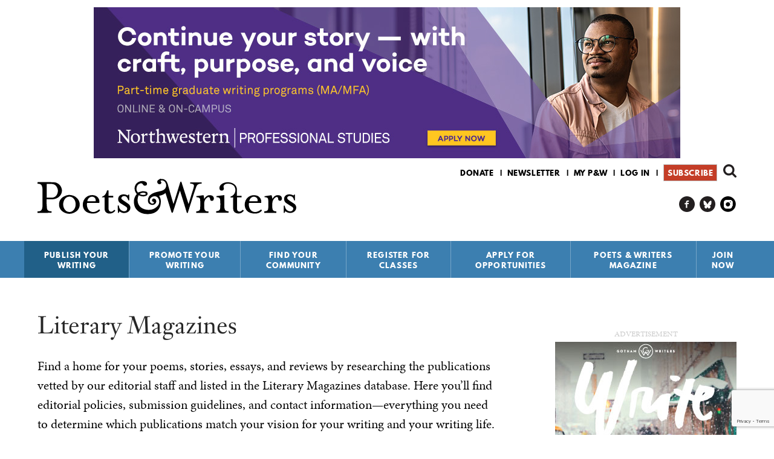

--- FILE ---
content_type: text/html; charset=utf-8
request_url: https://www.pw.org/literary_magazines/O?subgenre=All&x=41&format=All&y=7&genre=fiction
body_size: 20740
content:
<!DOCTYPE html>
<html  lang="en" dir="ltr" prefix="content: http://purl.org/rss/1.0/modules/content/ dc: http://purl.org/dc/terms/ foaf: http://xmlns.com/foaf/0.1/ rdfs: http://www.w3.org/2000/01/rdf-schema# sioc: http://rdfs.org/sioc/ns# sioct: http://rdfs.org/sioc/types# skos: http://www.w3.org/2004/02/skos/core# xsd: http://www.w3.org/2001/XMLSchema# schema: http://schema.org/">
<head>
  <!--[if IE]><![endif]-->
<link rel="dns-prefetch" href="//www.googletagmanager.com" />
<link rel="preconnect" href="//www.googletagmanager.com" />
<link rel="dns-prefetch" href="//fast.poets-writers.org" />
<link rel="preconnect" href="//fast.poets-writers.org" />
<link rel="dns-prefetch" href="//ajax.aspnetcdn.com" />
<link rel="preconnect" href="//ajax.aspnetcdn.com" />
<link rel="dns-prefetch" href="//static.ctctcdn.com" />
<link rel="preconnect" href="//static.ctctcdn.com" />
<meta charset="utf-8" />
<meta name="newsletter" content="310e22c2-021f-450d-bacd-aaf6669b7d17" position="3" formstyle="default-form" />
<script type="application/ld+json">{"@context":"https:\/\/schema.org","@type":"ItemList","name":"Literary magazines accepting submissions","itemListElement":["Oakwood","Oberon Poetry","Obsidian: Literature & Arts in the African Diaspora","October Hill Magazine","Oddball Magazine","Ofi Press Magazine","Old Pal","One","Open Arts Forum","Open Doors Review","The Opiate","Orchards Poetry Journal","Oregon Humanities","Orion: Nature and Culture","Oroboro Literary Journal","the other side of hope: journeys in refugee and immigrant literature","OtherwiseMag","Otis Nebula","Overtime","Oxford Magazine","Oxford Poetry","Oyez Review","Oyster River Pages"]}</script><link rel="shortcut icon" href="https://www.pw.org/favicon.ico" type="image/vnd.microsoft.icon" />
<meta name="description" content="This complete list of nearly 1,000 literary magazines and journals includes details on editorial focus, submission guidelines, reading periods, and more. Find the right" />
<meta name="generator" content="Drupal 7 (https://www.drupal.org)" />
<link rel="canonical" href="https://www.pw.org/literary_magazines/O" />
<link rel="shortlink" href="https://www.pw.org/literary_magazines/O" />
<meta property="og:site_name" content="Poets &amp; Writers" />
<meta property="og:type" content="article" />
<meta property="og:url" content="https://www.pw.org/literary_magazines/O" />
<meta property="og:title" content="Literary Magazines" />
<meta property="og:description" content="Complete list of nearly 1,000 literary magazines with details on editorial focus, submission guidelines, and more." />
<meta name="twitter:card" content="summary" />
<meta name="twitter:site" content="@poetswritersinc" />
<meta name="twitter:url" content="https://www.pw.org/literary_magazines/O" />
<meta name="twitter:title" content="Literary Magazines" />
<script>  var OA_zones = {
    'all_other_leaderboard' : 58,
    'sitewide_sidebar_top' : 62,
    'all_other_rectangle' : 49,
    'all_above_footer_wide' : 60,
    'footer' : 33,
    'sitewide_interstitial' : 29
  }</script>
  <title>Literary Magazines - Nearly 1,000 Journals and Magazines | Poets & Writers</title>

      <meta name="MobileOptimized" content="width" />
    <meta name="HandheldFriendly" content="true" />
    <meta name="viewport" content="width=device-width" />
  
  <link type="text/css" rel="stylesheet" href="/files/advagg_css/css__fskSWgP50xI_mleR31kXmzm_qiPeUgeRfQq2gYkNnXI___MWN2HYlt7GiyDCFx2alqiT3Ojlyk11HoJGRQaCMwKQ__CK09wvv6XGRr_Ni0GF8_MliQfXSet_5uySsAAP8fuqU.css" media="all" />
<link type="text/css" rel="stylesheet" href="/files/advagg_css/css__qi8YWDPFPT47Hua3Uo8V-CwYV79O8gYOw4xRshlFw2o__SeLPw_KE8G5ejDtBP5xTsmdfZeHdQ-_Gw5SH58NYLdQ__CK09wvv6XGRr_Ni0GF8_MliQfXSet_5uySsAAP8fuqU.css" media="all" />
<link type="text/css" rel="stylesheet" href="/files/advagg_css/css__GMkBCCNFLX5cbC-BryiOJ582rgHabaDGbA6NHyYv_5I__5vHXf5FF-YqBJ4P0U6WETXxt9IpBd0whWALOOOOgR3Y__CK09wvv6XGRr_Ni0GF8_MliQfXSet_5uySsAAP8fuqU.css" media="all" />
<link type="text/css" rel="stylesheet" href="/files/advagg_css/css__Vq3Ebb_BMHV9zeqQMfbYbUVEW42kV4C67xhcxuH-5wI__LASL0Qqpg5r6RDcIEVKhTMH9i-s0sw4RlDQTcJB-bS0__CK09wvv6XGRr_Ni0GF8_MliQfXSet_5uySsAAP8fuqU.css" media="all" />
<link type="text/css" rel="stylesheet" href="/files/advagg_css/css__E8dlhA3WQnkEuaLsFebLAUghgr--Ims2rCF9lE3vCis__419jFbQ1bKrBpZremSfyZ9gSm9e9M4rUCxOydBmt3h4__CK09wvv6XGRr_Ni0GF8_MliQfXSet_5uySsAAP8fuqU.css" media="all" />
<link type="text/css" rel="stylesheet" href="/files/advagg_css/css__zYeaiPCqE1gmE6YIOCjPaHWE1hFvjIYTKRISdfKo-Kw__03gqktxKW_ew9Jm-JOGn-EvzhbXqclyXFdAaNxclZ_M__CK09wvv6XGRr_Ni0GF8_MliQfXSet_5uySsAAP8fuqU.css" media="all" />
<link type="text/css" rel="stylesheet" href="/files/advagg_css/css__8quD1p5D6vNMX2Xj1McgFL9M2amtL6CE5P2oukIlJ7w__NcI3dqVzvvzbVHw-NUcWlQAFSuz3Ro1IgzjAjPKqn5Y__CK09wvv6XGRr_Ni0GF8_MliQfXSet_5uySsAAP8fuqU.css" media="all" />
<link type="text/css" rel="stylesheet" href="/files/advagg_css/css__rDZNmxCFg_dXa5JM2zZVUcXU-Xmf2ks1vbpldDqILrI__VRzeTBTneZdFzPIlxxftqvt1WNaIdnCwiCBhVdB5QBk__CK09wvv6XGRr_Ni0GF8_MliQfXSet_5uySsAAP8fuqU.css" media="all" />
<link type="text/css" rel="stylesheet" href="/files/advagg_css/css__yJYkMD5R1FIYvgzxdyhFc74gCLYAp9DSse8Pcug1DfE__fCdeKuqLBsn7xfyi_YVgz25dkNlvPUm6mSy5uzp01xk__CK09wvv6XGRr_Ni0GF8_MliQfXSet_5uySsAAP8fuqU.css" media="all" />
  <script>function advagg_fallback(file){var head = document.getElementsByTagName("head")[0];var script = document.createElement("script");script.src = file;script.type = "text/javascript";head.appendChild(script);};</script>
<script>window.google_analytics_domain_name = ".www.pw.org";window.google_analytics_uacct = "AW-1067609146";window.dataLayer = window.dataLayer || [];function gtag(){dataLayer.push(arguments)};gtag("js", new Date());gtag("set", "developer_id.dMDhkMT", true);gtag("config", "AW-1067609146", {"content_type":"","content_group":"","groups":"default","cookie_domain":".www.pw.org","anonymize_ip":true,"page_path":location.pathname + location.search + location.hash,"link_attribution":true,"allow_ad_personalization_signals":false});gtag("config", "G-E70238VKHS", {"content_type":"","content_group":"","groups":"default","cookie_domain":".www.pw.org","anonymize_ip":true,"page_path":location.pathname + location.search + location.hash,"link_attribution":true,"allow_ad_personalization_signals":false});</script>
<script async="async" src="https://www.googletagmanager.com/gtag/js?id=AW-1067609146"></script>
<script async="async" src="https://fast.poets-writers.org/openx/www/delivery/asyncjs.php"></script>
      <!--[if lt IE 9]>
    <script src="/sites/all/themes/contrib/zen/js/html5shiv.min.js"></script>
    <![endif]-->
      <script type="text/javascript" async defer>
      var MTIProjectId='aff17809-10dc-45c2-afc4-90eb4651bd7f';
      (function() {
        var mtiTracking = document.createElement('script');
        mtiTracking.type='text/javascript';
        mtiTracking.async='true';
        mtiTracking.src='/sites/all/themes/custom/poetswriters/js/mtiFontTrackingCode.js';
        (document.getElementsByTagName('head')[0]||document.getElementsByTagName('body')[0]).appendChild( mtiTracking );
      })();
    </script>
    <img height="1" width="1" style="display:none" src="https://p.alocdn.com/c/p5fr10ok/a/etarget/p.gif?label=poetswriters"/>
    <!-- Meta Pixel Code -->
    <img height="1" width="1" style="display:none" src="https://www.facebook.com/tr?id=548391550518300&ev=PageView&noscript=1" />
    <!-- End Meta Pixel Code -->
    <script> var _ctct_m = "71ea835661c1d37936f8f6adaa34f689"; </script>
    <script> var infolinks_pid = 3402470; var infolinks_wsid = 0; </script>
    <script type="text/javascript" src="//resources.infolinks.com/js/infolinks_main.js"></script>
</head>
<body class="html not-front not-logged-in one-sidebar sidebar-second page-literary-magazines page-literary-magazines-o section-literary-magazines page-views" >
      <p class="skip-link__wrapper">
      <a href="#block-system-main-menu" class="skip-link visually-hidden visually-hidden--focusable" id="skip-link">Jump to navigation</a>
      <a href="#main-content" class="skip-link visually-hidden visually-hidden--focusable" id="skip-to-content">Skip to content</a>
    </p>
      
<div id="page">

  <header class="header" id="header" role="banner">

    <div class="inner">

        <div class="region region-header-ad">
    <div class="block block-openx first last odd"  id="block-openx-45">

      
  <div class="block__content">
    <ins data-revive-zoneid="58" data-revive-id="fbf717dc1969dc79e517b3994cd0df44"></ins><div id='openxadscontainer' style='display:none'></div>  </div>
</div>
  </div>

      
      <a href="/" title="Home" rel="home" class="header__logo" id="logo">
        <img src="/sites/all/themes/custom/poetswriters/images/pw-logo.svg" alt="Home" class="header__logo-image" />
      </a>

        <div class="header__region region region-header">
    <div class="block block-search first odd"  role="search" id="block-search-form">

      
  <div class="block__content">
    <form class="google-cse" action="/literary_magazines/O?subgenre=All&amp;x=41&amp;format=All&amp;y=7&amp;genre=fiction" method="post" id="search-block-form" accept-charset="UTF-8"><div><div class="container-inline">
      <h2 class="block-search__title">Search form</h2>
    <div class="block-search__form">
  	<div class="form-item form-type-textfield form-item-search-block-form">
  <label class="element-invisible" for="edit-search-block-form--2">Search </label>
 <input title="Enter the terms you wish to search for." type="text" id="edit-search-block-form--2" name="search_block_form" value="" size="15" maxlength="128" class="form-text" />
</div>
<div class="form-actions form-wrapper" id="edit-actions"><input type="submit" id="edit-submit" name="op" value="Search" class="form-submit" /></div><input type="hidden" name="form_build_id" value="form-UCDDjSmOj04hbFOKQcQMVfPwLqky65qkYT1k7jUFFNo" />
<input type="hidden" name="form_id" value="search_block_form" />
  </div>
</div></div></form>  </div>
</div>
<div class="block block-menu even"  role="navigation" id="block-menu-secondary-menu">

      
  <div class="block__content">
    <ul class="menu"><li class="menu__item is-leaf first leaf menu-item-donate"><a href="https://secure.givelively.org/donate/poets-writers-inc/poets-writers-stand-with-writers?utm_source=webad" title="" class="menu__link menu-link-donate">Donate</a></li>
<li class="menu__item is-leaf leaf menu-item-newsletter"><a href="https://visitor.r20.constantcontact.com/manage/optin?v=0014Ogu2wnBvl88RB3tETBdvQGt-b2vWwH67eqAzCLJXKUCU154qzpqZ3yLseSqVLmwlUNayndCsYtgBFLPm1EIXHsugy3bEPVHg5zTmSXRPwg%3D" title="" class="menu__link menu-link-newsletter">Newsletter</a></li>
<li class="menu__item is-leaf leaf menu-item-my-pw"><a href="/mypw" title="" class="menu__link menu-link-my-pw">My P&amp;W</a></li>
<li class="menu__item is-leaf leaf menu-item-log-in"><a href="/user/login" title="" class="menu__link menu-link-log-in">Log in</a></li>
<li class="menu__item is-leaf last leaf menu-item-subscribe"><a href="https://ssl.drgnetwork.com/flex/POE/MEMBER4/" title="" class="menu__link menu-link-subscribe">Subscribe</a></li>
</ul>  </div>
</div>
<div vocab="https://schema.org/" typeof="Organization" class="rdf-meta element-hidden"><span property="schema:url" value="https://www.pw.org" class="rdf-meta element-hidden"></span><span property="schema:logo" value="https://www.pw.org/android-chrome-256x256.png" class="rdf-meta element-hidden"></span><div class="block block-menu odd"  role="navigation" id="block-menu-menu-menu-social-links">

      
  <div class="block__content">
    <ul class="menu"><li class="menu__item is-leaf first leaf menu-item-pw-on-facebook"><a href="https://www.facebook.com/poetsandwriters/" title="" itemProp="schema:sameAs" class="menu__link menu-link-pw-on-facebook">P&amp;W on Facebook</a></li>
<li class="menu__item is-leaf leaf menu-item-pw-on-bluesky"><a href="https://bsky.app/profile/pw.org" title="" itemProp="schema:sameAs" class="menu__link menu-link-pw-on-bluesky">P&amp;W on Bluesky</a></li>
<li class="menu__item is-leaf last leaf menu-item-pw-on-instagram"><a href="https://www.instagram.com/poetswritersinc" title="" itemProp="schema:sameAs" class="menu__link menu-link-pw-on-instagram">P&amp;W on Instagram</a></li>
</ul>  </div>
</div>
</div><div class="block block-system block-menu last even" role="navigation" id="block-system-main-menu">

        <h2 class="block__title">Main menu</h2>
      <ul class="main-menu__menu menu sm"><li class="menu__item is-expanded is-active-trail first expanded active-trail menu-item-publish-your-writing"><a href="/" title="Publish Your Writing" class="menu__link is-active-trail active-trail menu-link-publish-your-writing">Publish Your Writing</a><ul class="menu"><li class="menu__item is-leaf first leaf menu-item-writing-contests"><a href="/grants" title="Writing Contests" class="menu__link menu-link-writing-contests">Writing Contests</a><div class="main-menu-link__description"><p>Find details about every creative writing competition—including poetry contests, short story competitions, essay contests, awards for novels, grants for translators, and more—that we’ve published in the Grants &amp; Awards section of <em>Poets &amp; Writers Magazine</em> during the past year. We carefully review the practices and policies of each contest before including it in the Writing Contests database, the most trusted resource for legitimate writing contests available anywhere.</p><p><a href="/grants" class="main-menu-link__more-link">More</a></p></div><div class="main-menu-link__promo-panel empty-panel"></div></li>
<li class="menu__item is-leaf is-active-trail leaf active-trail menu-item-literary-magazines"><a href="/literary_magazines" title="Literary Magazines" class="menu__link is-active-trail is-active active-trail active menu-link-literary-magazines">Literary Magazines</a><div class="main-menu-link__description"><p>Find a home for your poems, stories, essays, and reviews by researching the publications vetted by our editorial staff. In the Literary Magazines database you’ll find editorial policies, submission guidelines, contact information—everything you need to know before submitting your work to the publications that share your vision for your work.</p><p><a href="/literary_magazines" class="main-menu-link__more-link">More</a></p></div><div class="main-menu-link__promo-panel empty-panel"></div></li>
<li class="menu__item is-leaf leaf menu-item-small-presses"><a href="/small_presses" title="Small Presses" class="menu__link menu-link-small-presses">Small Presses</a><div class="main-menu-link__description"><p>Whether you’re pursuing the publication of your first book or your fifth, use the Small Presses database to research potential publishers, including submission guidelines, tips from the editors, contact information, and more.</p><p><a href="/small_presses" class="main-menu-link__more-link">More</a></p></div><div class="main-menu-link__promo-panel empty-panel"></div></li>
<li class="menu__item is-leaf leaf menu-item-literary-agents"><a href="/literary_agents" title="Literary Agents" class="menu__link menu-link-literary-agents">Literary Agents</a><div class="main-menu-link__description"><p>Research more than one hundred agents who represent poets, fiction writers, and creative nonfiction writers, plus details about the kinds of books they’re interested in representing, their clients, and the best way to contact them.</p><p><a href="/literary_agents" class="main-menu-link__more-link">More</a></p></div><div class="main-menu-link__promo-panel empty-panel"></div></li>
<li class="menu__item is-leaf leaf menu-item-agents--editors-recommend"><a href="/agents_and_editors_recommend" title="Agents &amp; Editors Recommend" class="menu__link menu-link-agents--editors-recommend">Agents &amp; Editors Recommend</a><div class="main-menu-link__description"><p>Every week a new publishing professional shares advice, anecdotes, insights, and new ways of thinking about writing and the business of books.</p>
<p><a href="/agents_and_editors_recommend" class="main-menu-link__more-link">More</a></p></div><div class="main-menu-link__promo-panel empty-panel"></div></li>
<li class="menu__item is-leaf leaf menu-item-open-reading-periods"><a href="/open-reading-periods" title="Open Reading Periods" class="menu__link menu-link-open-reading-periods">Open Reading Periods</a><div class="main-menu-link__description"><p>Find publishers ready to read your work now with our Open Reading Periods page, a continually updated resource listing all the literary magazines and small presses currently open for submissions.</p><p><a href="/open-reading-periods" class="main-menu-link__more-link">More</a></p></div><div class="main-menu-link__promo-panel empty-panel"></div></li>
<li class="menu__item is-leaf leaf menu-item-top-topics-for-writers"><a href="/top10_faq" title="Top Topics for Writers" class="menu__link menu-link-top-topics-for-writers">Top Topics for Writers</a><div class="main-menu-link__description"><p>Since our founding in 1970, Poets &amp; Writers has served as an information clearinghouse of all matters related to writing. While the range of inquiries has been broad, common themes have emerged over time. Our Top Topics for Writers addresses the most popular and pressing issues, including literary agents, copyright, MFA programs, and self-publishing.</p><p><a href="/top10_faq" class="main-menu-link__more-link">More</a></p></div><div class="main-menu-link__promo-panel empty-panel"></div></li>
<li class="menu__item is-leaf last leaf menu-item-poets--writers-guides"><a href="/content/poets_and_writers_guides" title="Poets &amp; Writers Guides" class="menu__link menu-link-poets--writers-guides">Poets &amp; Writers Guides</a><div class="main-menu-link__description"><p>Our series of subject-based handbooks (PDF format; $4.99 each) provide information and advice from authors, literary agents, editors, and publishers. Now available: The Poets &amp; Writers Guide to Publicity and Promotion, The Poets &amp; Writers Guide to the Book Deal, The Poets &amp; Writers Guide to Literary Agents, The Poets &amp; Writers Guide to MFA Programs, and The Poets &amp; Writers Guide to Writing Contests.</p><p><a href="/content/poets_and_writers_guides" class="main-menu-link__more-link">More</a></p></div><div class="main-menu-link__promo-panel empty-panel"></div></li>
<div class="main-menu-link__default-description"><p>Find a home for your work by consulting our searchable databases of writing contests, literary magazines, small presses, literary agents, and more.</p></div><div class="main-menu-link__default-promo-panel"><p><a href="https://ssl.drgnetwork.com/flex/POE/MEMBER4/" target="_blank"><img alt="Subscribe to Poets &amp; Writers Magazine" class="media-element file-default b-lazy" data-delta="1" data-src="https://www.pw.org/files/styles/magazine_article/public/promo_panel/craft_v3.png" title="Subscribe to Poets &amp; Writers Magazine" typeof="foaf:Image"></a></p><p>&nbsp;</p></div></ul></li>
<li class="menu__item is-expanded expanded menu-item-promote-your-writing"><a href="/" title="Promote Your Writing" class="menu__link menu-link-promote-your-writing">Promote Your Writing</a><ul class="menu"><li class="menu__item is-leaf first leaf menu-item-literary-events-calendar"><a href="/calendar" title="Literary Events Calendar" class="menu__link menu-link-literary-events-calendar">Literary Events Calendar</a><div class="main-menu-link__description"><p>Poets &amp; Writers lists readings, workshops, and other literary events held in cities across the country. Whether you are an author on book tour or the curator of a reading series, the Literary Events Calendar can help you find your audience.</p><p><a href="/calendar" class="main-menu-link__more-link">More</a></p></div><div class="main-menu-link__promo-panel empty-panel"></div></li>
<li class="menu__item is-leaf leaf menu-item-get-the-word-out"><a href="/content/get_the_word_out" title="Get The Word Out" class="menu__link menu-link-get-the-word-out">Get The Word Out</a><div class="main-menu-link__description"><p><strong>Get the Word Out</strong> is a new publicity incubator for debut fiction writers and poets.</p><p><a href="/content/get_the_word_out" class="main-menu-link__more-link">More</a></p></div><div class="main-menu-link__promo-panel empty-panel"></div></li>
<li class="menu__item is-leaf leaf menu-item-book-review-outlets"><a href="/book_review_outlets" title="Book Review Outlets" class="menu__link menu-link-book-review-outlets">Book Review Outlets</a><div class="main-menu-link__description"><p>Research newspapers, magazines, websites, and other publications that consistently publish book reviews using the Review Outlets database, which includes information about publishing schedules, submission guidelines, fees, and more.</p><p><a href="/book_review_outlets" class="main-menu-link__more-link">More</a></p></div><div class="main-menu-link__promo-panel empty-panel"></div></li>
<li class="menu__item is-leaf leaf menu-item-poets--writers-directory"><a href="/directory" title="Poets &amp; Writers Directory" class="menu__link menu-link-poets--writers-directory">Poets &amp; Writers Directory</a><div class="main-menu-link__description"><p>Well over ten thousand poets and writers maintain listings in this essential resource for writers interested in connecting with their peers, as well as editors, agents, and reading series coordinators looking for authors. Apply today to join the growing community of writers who stay in touch and informed using the Poets & Writers Directory.</p><p><a href="/directory" class="main-menu-link__more-link">More</a></p></div><div class="main-menu-link__promo-panel empty-panel"></div></li>
<li class="menu__item is-leaf last leaf menu-item-top-topics-for-writers"><a href="/top10_faq" title="Top Topics for Writers" class="menu__link menu-link-top-topics-for-writers">Top Topics for Writers</a><div class="main-menu-link__description"><p>Since our founding in 1970, Poets &amp; Writers has served as an information clearinghouse of all matters related to writing. While the range of inquiries has been broad, common themes have emerged over time. Our Top Topics for Writers addresses the most popular and pressing issues, including literary agents, copyright, MFA programs, and self-publishing.</p><p><a href="/top10_faq" class="main-menu-link__more-link">More</a></p></div><div class="main-menu-link__promo-panel empty-panel"></div></li>
<div class="main-menu-link__default-description"><p>Let the world know about your work by posting your events on our literary events calendar, apply to be included in our directory of writers, and more.</p></div><div class="main-menu-link__default-promo-panel"><p><a href="https://ssl.drgnetwork.com/flex/POE/MEMBER4/" target="_blank"><img alt="Subscribe to Poets &amp; Writers Magazine" class="media-element file-default b-lazy" data-delta="1" data-src="https://www.pw.org/files/styles/magazine_article/public/promo_panel/practical_guidance_v3.png" title="Subscribe to Poets &amp; Writers Magazine" typeof="foaf:Image"></a></p><p>&nbsp;</p></div></ul></li>
<li class="menu__item is-expanded expanded menu-item-find-your-community"><a href="/" title="Find Your Community" class="menu__link menu-link-find-your-community">Find Your Community</a><ul class="menu"><li class="menu__item is-leaf first leaf menu-item-poets--writers-groups"><a href="https://groups.pw.org" title="Poets &amp; Writers Groups" class="menu__link menu-link-poets--writers-groups">Poets &amp; Writers Groups</a><div class="main-menu-link__description"><p>Find a writers group to join or create your own with Poets & Writers Groups. Everything you need to connect, communicate, and collaborate with other poets and writers—all in one place.</p><p><a href="https://groups.pw.org" class="main-menu-link__more-link">More</a></p></div><div class="main-menu-link__promo-panel empty-panel"></div></li>
<li class="menu__item is-leaf leaf menu-item-poets--writers-directory"><a href="/directory" title="Poets &amp; Writers Directory" class="menu__link menu-link-poets--writers-directory">Poets &amp; Writers Directory</a><div class="main-menu-link__description"><p>Well over ten thousand poets and writers maintain listings in this essential resource for writers interested in connecting with their peers, as well as editors, agents, and reading series coordinators looking for authors. Apply today to join the growing community of writers who stay in touch and informed using the Poets & Writers Directory.</p><p><a href="/directory" class="main-menu-link__more-link">More</a></p></div><div class="main-menu-link__promo-panel empty-panel"></div></li>
<li class="menu__item is-leaf leaf menu-item-mfa-programs"><a href="/mfa" title="MFA Programs" class="menu__link menu-link-mfa-programs">MFA Programs</a><div class="main-menu-link__description"><p>Find information about more than two hundred full- and low-residency programs in creative writing in our MFA Programs database, which includes details about deadlines, funding, class size, core faculty, and more. Also included is information about more than fifty MA and PhD programs.</p><p><a href="/mfa" class="main-menu-link__more-link">More</a></p></div><div class="main-menu-link__promo-panel empty-panel"></div></li>
<li class="menu__item is-leaf leaf menu-item-conferences--residencies"><a href="/conferences_and_residencies" title="Conferences &amp; Residencies" class="menu__link menu-link-conferences--residencies">Conferences &amp; Residencies</a><div class="main-menu-link__description"><p>Whether you are looking to meet up with fellow writers, agents, and editors, or trying to find the perfect environment to fuel your writing practice, the Conferences &amp; Residencies is the essential resource for information about well over three hundred writing conferences, writers residencies, and literary festivals around the world.</p><p><a href="/conferences_and_residencies" class="main-menu-link__more-link">More</a></p></div><div class="main-menu-link__promo-panel empty-panel"></div></li>
<li class="menu__item is-leaf leaf menu-item-literary-events-calendar"><a href="/calendar" title="Literary Events Calendar" class="menu__link menu-link-literary-events-calendar">Literary Events Calendar</a><div class="main-menu-link__description"><p>Poets &amp; Writers lists readings, workshops, and other literary events held in cities across the country. Whether you are an author on book tour or the curator of a reading series, the Literary Events Calendar can help you find your audience.</p><p><a href="/calendar" class="main-menu-link__more-link">More</a></p></div><div class="main-menu-link__promo-panel empty-panel"></div></li>
<li class="menu__item is-leaf leaf menu-item-literary-places"><a href="/literary_places" title="Literary Places" class="menu__link menu-link-literary-places">Literary Places</a><div class="main-menu-link__description"><p>Discover historical sites, independent bookstores, literary archives, writing centers, and writers spaces in cities across the country using the Literary Places database—the best starting point for any literary journey, whether it’s for research or inspiration.</p><p><a href="/literary_places" class="main-menu-link__more-link">More</a></p></div><div class="main-menu-link__promo-panel empty-panel"></div></li>
<li class="menu__item is-leaf last leaf menu-item-jobs-for-writers"><a href="/joblistings" title="Jobs for Writers" class="menu__link menu-link-jobs-for-writers">Jobs for Writers</a><div class="main-menu-link__description"><p>Search for jobs in education, publishing, the arts, and more within our free, frequently updated job listings for writers and poets.</p><p><a href="/joblistings" class="main-menu-link__more-link">More</a></p></div><div class="main-menu-link__promo-panel empty-panel"></div></li>
<div class="main-menu-link__default-description"><p>Establish new connections and enjoy the company of your peers using our searchable databases of MFA programs and writers retreats, apply to be included in our directory of writers, and more.</p></div><div class="main-menu-link__default-promo-panel"><p><a href="https://ssl.drgnetwork.com/flex/POE/MEMBER4/" target="_blank"><img alt="Subscribe to Poets &amp; Writers Magazine" class="media-element file-default b-lazy" data-delta="1" data-src="https://www.pw.org/files/styles/magazine_article/public/promo_panel/community_v3.png" title="Subscribe to Poets &amp; Writers Magazine" typeof="foaf:Image"></a></p><p>&nbsp;</p></div></ul></li>
<li class="menu__item is-leaf leaf menu-item-register-for-classes"><a href="/content/workshops_classes" title="Register for Classes" class="menu__link menu-link-register-for-classes">Register for Classes</a></li>
<li class="menu__item is-expanded expanded menu-item-apply-for-opportunities"><a href="/" title="Apply for Opportunities" class="menu__link menu-link-apply-for-opportunities">Apply for Opportunities</a><ul class="menu"><li class="menu__item is-leaf first leaf menu-item-readings--workshops-mini-grants"><a href="/content/readings_workshops_grants" title="Readings &amp; Workshops Mini-grants" class="menu__link menu-link-readings--workshops-mini-grants">Readings &amp; Workshops Mini-grants</a><div class="main-menu-link__description"><p>Each year the Readings &amp; Workshops program provides support to hundreds of writers participating in literary readings and conducting writing workshops. Learn more about this program, our special events, projects, and supporters, and how to contact us.</p><p><a href="/content/readings_workshops_grants" class="main-menu-link__more-link">More</a></p></div><div class="main-menu-link__promo-panel empty-panel"></div></li>
<li class="menu__item is-leaf leaf menu-item-get-the-word-out"><a href="/content/get_the_word_out" title="Get The Word Out" class="menu__link menu-link-get-the-word-out">Get The Word Out</a><div class="main-menu-link__description"><p><strong>Get the Word Out</strong> is a new publicity incubator for debut fiction writers and poets.</p><p><a href="/content/get_the_word_out" class="main-menu-link__more-link">More</a></p></div><div class="main-menu-link__promo-panel empty-panel"></div></li>
<li class="menu__item is-leaf last leaf menu-item-writers-exchange-award"><a href="/about-us/maureen_egen_writers_exchange_award" title="Writers Exchange Award" class="menu__link menu-link-writers-exchange-award">Writers Exchange Award</a><div class="main-menu-link__description"><p>The Maureen Egen Writers Exchange Award introduces emerging writers to the New York City literary community, providing them with a network for professional advancement.</p><p><a href="/about-us/maureen_egen_writers_exchange_award" class="main-menu-link__more-link">More</a></p></div><div class="main-menu-link__promo-panel empty-panel"></div></li>
<div class="main-menu-link__default-description"><p>Find information about how Poets &amp; Writers provides support to hundreds of writers participating in literary readings and conducting writing workshops. </p></div><div class="main-menu-link__default-promo-panel"><p><a href="https://ssl.drgnetwork.com/flex/POE/MEMBER4/" target="_blank"><img alt="Subscribe to Poets &amp; Writers Magazine" class="media-element file-default b-lazy" data-delta="1" data-src="https://www.pw.org/files/styles/magazine_article/public/promo_panel/inspiration_v3.png" title="Subscribe to Poets &amp; Writers Magazine" typeof="foaf:Image"></a></p><p>&nbsp;</p></div></ul></li>
<li class="menu__item is-expanded expanded menu-item-poets--writers-magazine"><a href="/" title="Poets &amp; Writers Magazine" class="menu__link menu-link-poets--writers-magazine">Poets &amp; Writers Magazine</a><ul class="menu"><li class="menu__item is-leaf first leaf menu-item-subscribe"><a href="https://ssl.drgnetwork.com/flex/POE/MEMBER4/" title="Subscribe" class="menu__link menu-link-subscribe">Subscribe</a><div class="main-menu-link__description"><p>Bring the literary world to your door—at half the newsstand price. Available in print and digital editions, <em>Poets &amp; Writers Magazine</em> is a must-have for writers who are serious about their craft.</p><p><a href="https://ssl.drgnetwork.com/flex/POE/MEMBER4/" class="main-menu-link__more-link">More</a></p></div><div class="main-menu-link__promo-panel empty-panel"></div></li>
<li class="menu__item is-leaf leaf menu-item-current-issue"><a href="/magazine" title="Current Issue" class="menu__link menu-link-current-issue">Current Issue</a><div class="main-menu-link__description"><p>View the contents and read select essays, articles, interviews, and profiles from the current issue of the award-winning <em>Poets &amp; Writers Magazine</em>.</p><p><a href="/magazine" class="main-menu-link__more-link">More</a></p></div><div class="main-menu-link__promo-panel empty-panel"></div></li>
<li class="menu__item is-leaf leaf menu-item-article-archive"><a href="/articles" title="Article Archive" class="menu__link menu-link-article-archive">Article Archive</a><div class="main-menu-link__description"><p>Read essays, articles, interviews, profiles, and other select content from <em>Poets &amp; Writers Magazine</em> as well as Online Exclusives.</p><p><a href="/articles" class="main-menu-link__more-link">More</a></p></div><div class="main-menu-link__promo-panel empty-panel"></div></li>
<li class="menu__item is-leaf leaf menu-item-issue-archive"><a href="/archive" title="Issue Archive" class="menu__link menu-link-issue-archive">Issue Archive</a><div class="main-menu-link__description"><p>View the covers and contents of every issue of <em>Poets &amp; Writers Magazine</em>, from the current edition all the way back to the first black-and-white issue in 1987.</p><p><a href="/archive" class="main-menu-link__more-link">More</a></p></div><div class="main-menu-link__promo-panel empty-panel"></div></li>
<li class="menu__item is-collapsed collapsed menu-item-grants--awards"><a href="/grants" title="Grants &amp; Awards" class="menu__link menu-link-grants--awards">Grants &amp; Awards</a><div class="main-menu-link__description"><p>Find details about every creative writing competition—including poetry contests, short story competitions, essay contests, awards for novels, grants for translators, and more—that we’ve published in the Grants &amp; Awards section of <em>Poets &amp; Writers Magazine</em> during the past year. We carefully review the practices and policies of each contest before including it in the Writing Contests database, the most trusted resource for legitimate writing contests available anywhere.</p><p><a href="/grants" class="main-menu-link__more-link">More</a></p></div><div class="main-menu-link__promo-panel empty-panel"></div></li>
<li class="menu__item is-leaf leaf menu-item-daily-news"><a href="/daily_news" title="Daily News" class="menu__link menu-link-daily-news">Daily News</a><div class="main-menu-link__description"><p>Every day the editors of  <em>Poets & Writers Magazine</em>  scan the headlines—publishing reports, literary dispatches, academic announcements, and more—for all the news that creative writers need to know.</p><p><a href="/daily_news" class="main-menu-link__more-link">More</a></p></div><div class="main-menu-link__promo-panel empty-panel"></div></li>
<li class="menu__item is-leaf leaf menu-item-craft-capsules"><a href="/craft_capsules" title="Craft Capsules" class="menu__link menu-link-craft-capsules">Craft Capsules</a><div class="main-menu-link__description"><p>In our weekly series of craft essays, some of the best and brightest minds in contemporary literature explore their craft in compact form, articulating their thoughts about creative obsessions and curiosities in a working notebook of lessons about the art of writing.</p><p><a href="/craft_capsules" class="main-menu-link__more-link">More</a></p></div><div class="main-menu-link__promo-panel empty-panel"></div></li>
<li class="menu__item is-leaf leaf menu-item-writing-prompts"><a href="/writing-prompts-exercises" title="Writing Prompts" class="menu__link menu-link-writing-prompts">Writing Prompts</a><div class="main-menu-link__description"><p>The Time Is Now offers weekly writing prompts in poetry, fiction, and creative nonfiction to help you stay committed to your writing practice throughout the year. Sign up to get The Time Is Now, as well as a weekly book recommendation for guidance and inspiration, delivered to your inbox.</p><p><a href="/writing-prompts-exercises" class="main-menu-link__more-link">More</a></p></div><div class="main-menu-link__promo-panel empty-panel"></div></li>
<li class="menu__item is-leaf leaf menu-item-writers-recommend"><a href="/writers_recommend" title="Writers Recommend" class="menu__link menu-link-writers-recommend">Writers Recommend</a><div class="main-menu-link__description"><p>Every week a new author shares books, art, music, writing prompts, films—anything and everything—that has inspired and shaped the creative process.</p><p><a href="/writers_recommend" class="main-menu-link__more-link">More</a></p></div><div class="main-menu-link__promo-panel empty-panel"></div></li>
<li class="menu__item is-leaf leaf menu-item-author-readings"><a href="/multimedia" title="Author Readings" class="menu__link menu-link-author-readings">Author Readings</a><div class="main-menu-link__description"><p>Listen to original audio recordings of authors featured in <em>Poets &amp; Writers Magazine</em>. Browse the archive of more than 400 author readings.</p><p><a href="/multimedia" class="main-menu-link__more-link">More</a></p></div><div class="main-menu-link__promo-panel empty-panel"></div></li>
<li class="menu__item is-leaf leaf menu-item-advertise-with-us"><a href="/about-us/advertise" title="Advertise With Us" class="menu__link menu-link-advertise-with-us">Advertise With Us</a><div class="main-menu-link__description"><p>Ads in <em>Poets &amp; Writers Magazine</em> and on pw.org are the best ways to reach a readership of serious poets and literary prose writers. Our audience trusts our editorial content and looks to it, and to relevant advertising, for information and guidance.</p><p><a href="/about-us/advertise" class="main-menu-link__more-link">More</a></p></div><div class="main-menu-link__promo-panel empty-panel"></div></li>
<li class="menu__item is-leaf leaf menu-item-customer-service"><a href="/about-us/customer_service" title="Customer Service" class="menu__link menu-link-customer-service">Customer Service</a><div class="main-menu-link__description"><p>Start, renew, or give a subscription to <em>Poets &amp; Writers Magazine</em>; change your address; check your account; pay your bill;
report a missed issue; contact us.</p><p><a href="/about-us/customer_service" class="main-menu-link__more-link">More</a></p></div><div class="main-menu-link__promo-panel empty-panel"></div></li>
<li class="menu__item is-leaf leaf menu-item-classifieds"><a href="/classifieds" title="Classifieds" class="menu__link menu-link-classifieds">Classifieds</a><div class="main-menu-link__description"><p>Peruse paid listings of writing contests, conferences, workshops, editing services, calls for submissions, and more.</p><p><a href="/classifieds" class="main-menu-link__more-link">More</a></p></div><div class="main-menu-link__promo-panel empty-panel"></div></li>
<li class="menu__item is-leaf last leaf menu-item-subscriptions-for-young-writers"><a href="/content/free_magazine_subscriptions_for_young_writers" title="Subscriptions for Young Writers" class="menu__link menu-link-subscriptions-for-young-writers">Subscriptions for Young Writers</a><div class="main-menu-link__description"><p>Poets &amp; Writers is pleased to provide free subscriptions to <em>Poets &amp; Writers Magazine</em> to award-winning young writers and to high school creative writing teachers for use in their classrooms.</p><p><a href="/content/free_magazine_subscriptions_for_young_writers" class="main-menu-link__more-link">More</a></p></div><div class="main-menu-link__promo-panel empty-panel"></div></li>
<div class="main-menu-link__default-description"><p>Read select articles from the award-winning magazine and consult the most comprehensive listing of literary grants and awards, deadlines, and prizewinners available in print.</p></div><div class="main-menu-link__default-promo-panel"><p><a href="https://ssl.drgnetwork.com/flex/POE/MEMBER4/" target="_blank"><img alt="Subscribe to Poets &amp; Writers Magazine" class="media-element file-default b-lazy" data-delta="1" data-src="https://www.pw.org/files/styles/magazine_article/public/promo_panel/practical_guidance_v3.png" title="Subscribe to Poets &amp; Writers Magazine" typeof="foaf:Image"></a></p><p>&nbsp;</p></div></ul></li>
<li class="menu__item is-leaf last leaf menu-item-join-now"><a href="https://ssl.drgnetwork.com/flex/POE/FULLOFFER/" title="Join Now" class="menu__link menu-link-join-now">Join Now</a></li>
</ul></div>
  </div>

      
    </div>

  </header>

  <div id="navigation">

    
  </div>

  <div id="main-wrapper">
    <div id="main">

    <nav class="breadcrumb" role="navigation"><h2 class="breadcrumb__title">You are here</h2><ol class="breadcrumb__list" vocab="https://schema.org/" typeof="BreadcrumbList"><li class="breadcrumb__item" property="itemListElement" typeof="ListItem"><a href="/" property="item" typeof="WebPage" ><span property="name">Home</span></a><meta property="position" content="1"><span class="breadcrumb__separator"> › </span></li><li class="breadcrumb__item" property="itemListElement" typeof="ListItem"><a href="/" title="Find a home for your work by consulting our searchable databases of writing contests, literary magazines, small presses, literary agents, and more." property="item" typeof="WebPage" ><span property="name">Publish Your Writing</span></a><meta property="position" content="2"><span class="breadcrumb__separator"> › </span></li><li class="breadcrumb__item" property="itemListElement" typeof="ListItem"><a href="/literary_magazines" property="item" typeof="WebPage" ><span property="name">Literary Magazines</span></a><meta property="position" content="3"></li></ol></nav>    
    <div id="content" class="column" role="main">
            <a id="main-content"></a>
                  <div class="content__content-region">
        
<div class="block block-blockify first last odd"  id="block-blockify-blockify-page-title">

      
  <div class="block__content">
    <h1 class="title" id="page-title">Literary Magazines</h1>  </div>
</div>
<div class="view view-literary-mag view-id-literary_mag view-display-id-page_1 view-dom-id-484d25388413ef3e0ed0c2c67db111e4">
            <div class="view-header">
      <p>Find a home for your poems, stories, essays, and reviews by researching the publications vetted by our editorial staff and listed in the Literary Magazines database. Here you’ll find editorial policies, submission guidelines, and contact information—everything you need to determine which publications match your vision for your writing and your writing life. Use the filters below to find magazines with reading periods that are open now or opening soon (within the next thirty days), accept unsolicited submissions, and match all of your criteria for the perfect publisher of your work.</p>    </div>
  
      <div class="view-filters">
      <form action="/literary_magazines/O" method="get" id="views-exposed-form-literary-mag-page-1" accept-charset="UTF-8"><div><div class="views-exposed-form">
  <div class="views-exposed-widgets clearfix">
          <div id="edit-field-genres-value-wrapper" class="views-exposed-widget views-widget-filter-field_genres_value">
                  <label for="edit-field-genres-value">
            Genre          </label>
                        <div class="views-widget">
          <div class="form-item form-type-select form-item-field-genres-value">
 <select id="edit-field-genres-value" name="field_genres_value" class="form-select"><option value="All" selected="selected">&lt;Any&gt;</option><option value="Poetry">Poetry</option><option value="Fiction">Fiction</option><option value="Creative Nonfiction">Creative Nonfiction</option><option value="Translation">Translation</option></select>
</div>
        </div>
              </div>
          <div id="edit-taxonomy-vocabulary-20-tid-wrapper" class="views-exposed-widget views-widget-filter-taxonomy_vocabulary_20_tid">
                  <label for="edit-taxonomy-vocabulary-20-tid">
            Subgenre          </label>
                        <div class="views-widget">
          <div class="form-item form-type-select form-item-taxonomy-vocabulary-20-tid">
 <select id="edit-taxonomy-vocabulary-20-tid" name="taxonomy_vocabulary_20_tid" class="form-select"><option value="All" selected="selected">&lt;Any&gt;</option><option value="9655">Autobiography/Memoir</option><option value="17330">BIPOC Voices</option><option value="9678">Commercial Fiction</option><option value="17192">Creative Nonfiction</option><option value="9656">Cross-genre</option><option value="9657">Erotica</option><option value="9658">Experimental</option><option value="9659">Feminist</option><option value="9680">Fiction</option><option value="9660">Flash Fiction</option><option value="9666">Formal Poetry</option><option value="9662">Graphic/Illustrated</option><option value="9663">Healing/Health</option><option value="9664">Historical</option><option value="9665">Humor</option><option value="9683">Journalism/Investigative Reporting</option><option value="9661">LGBTQ Voices</option><option value="9677">Literary Fiction</option><option value="9667">Love</option><option value="17191">Lyric Essay</option><option value="18659">Magical Realism</option><option value="9668">Micro-poetry</option><option value="19762">Mystery</option><option value="9676">Narrative Nonfiction</option><option value="9669">Nature/Environmental</option><option value="9682">Nonfiction</option><option value="9681">Poetry</option><option value="9670">Political</option><option value="9679">Pop Culture</option><option value="9671">Prose Poetry</option><option value="9672">Regional</option><option value="9674">Religious/Spiritual</option><option value="9673">Serialized Fiction</option><option value="17407">Short Fiction</option><option value="15803">Speculative Fiction</option><option value="18129">Speculative Poetry</option><option value="9792">Translation</option><option value="17398">Visual Poetry</option><option value="9675">War</option><option value="15362">Young Adult</option></select>
</div>
        </div>
              </div>
          <div id="edit-reading-period-status-wrapper" class="views-exposed-widget views-widget-filter-reading_period_status">
                  <label for="edit-reading-period-status">
            Reading Period          </label>
                        <div class="views-widget">
          <div class="form-item form-type-select form-item-reading-period-status">
 <select id="edit-reading-period-status" name="reading_period_status" class="form-select"><option value="All" selected="selected">All</option><option value="1">Open now</option><option value="2">Opening soon</option></select>
</div>
        </div>
              </div>
          <div id="edit-payment-wrapper" class="views-exposed-widget views-widget-filter-field_pay_value">
                  <label for="edit-payment">
            Payment          </label>
                        <div class="views-widget">
          <div class="form-item form-type-select form-item-payment">
 <select class="is-more-specific chosen-enable form-select" id="edit-payment" name="payment"><option value="All" selected="selected">&lt;Any&gt;</option><option value="no">No payment</option><option value="copies">Contributor copies only</option><option value="yes">Cash</option></select>
</div>
        </div>
              </div>
          <div id="edit-unsolicited-wrapper" class="views-exposed-widget views-widget-filter-unsolicited">
                  <label for="edit-unsolicited">
            Unsolicited Submissions          </label>
                        <div class="views-widget">
          <div class="form-item form-type-select form-item-unsolicited">
 <select class="is-more-specific chosen-enable form-select" id="edit-unsolicited" name="unsolicited"><option value="All" selected="selected">&lt;Any&gt;</option><option value="1">Accepts Them</option><option value="2">Does Not Accept Them</option></select>
</div>
        </div>
              </div>
          <div id="edit-fee-wrapper" class="views-exposed-widget views-widget-filter-field_reading_fee_value">
                  <label for="edit-fee">
            Reading Fee          </label>
                        <div class="views-widget">
          <div class="form-item form-type-select form-item-fee">
 <select class="is-more-specific chosen-enable form-select" id="edit-fee" name="fee"><option value="All" selected="selected">&lt;Any&gt;</option><option value="no">No</option><option value="yes">Yes</option></select>
</div>
        </div>
              </div>
          <div id="edit-reporting-wrapper" class="views-exposed-widget views-widget-filter-field_reporting_time_value">
                  <label for="edit-reporting">
            Response Time          </label>
                        <div class="views-widget">
          <div class="form-item form-type-select form-item-reporting">
 <select class="is-more-specific chosen-enable form-select" multiple="multiple" name="reporting[]" id="edit-reporting" size="3"><option value="Less than 3 months">Less than 3 months</option><option value="3 to 6 months">3 to 6 months</option><option value="Greater than 6 months">Greater than 6 months</option></select>
</div>
        </div>
              </div>
          <div id="edit-formats-wrapper" class="views-exposed-widget views-widget-filter-field_format_lm_value">
                  <label for="edit-formats">
            Formats          </label>
                        <div class="views-widget">
          <div class="form-item form-type-select form-item-formats">
 <select class="is-more-specific chosen-enable form-select" multiple="multiple" name="formats[]" id="edit-formats" size="5"><option value="Web">Online</option><option value="E-publication">Digital</option><option value="Print">Print</option><option value="Audio">Audio</option><option value="Video">Video</option></select>
</div>
        </div>
              </div>
                  <div class="views-exposed-widget views-widget-per-page">
        <div class="form-item form-type-select form-item-items-per-page">
  <label for="edit-items-per-page">Items/Page </label>
 <select id="edit-items-per-page" name="items_per_page" class="form-select"><option value="25" selected="selected">25</option><option value="50">50</option><option value="100">100</option><option value="All">- All -</option></select>
</div>
      </div>
            <div class="views-exposed-widget views-submit-button">
      <div id="edit-buttons" class="form-wrapper"><input type="submit" id="edit-submit-literary-mag" value="Filter" class="form-submit" /><input type="submit" id="edit-reset" name="op" value="Reset" class="form-submit" /></div><fieldset class="collapsible form-wrapper" id="edit-more-specifics" data-initialize-collapse="collapsed"><legend><span class="fieldset-legend">More specific filters</span></legend><div class="fieldset-wrapper"></div></fieldset>
    </div>
      </div>
</div>
</div></form>    </div>
  
  
      <div class="view-content">
      <div class="item-list">    <ul>          <li class="views-row views-row-1 views-row-odd views-row-first thumbnail-left">  
  <div class="views-field views-field-field-add-image">        <div class="field-content thumbnail-left"><a href="/literary_magazines/oakwood" class="blazy__link"><div class="media media--loading media--image media--switch media--switch--content"><img typeof="foaf:Image" height="226" width="175" alt="" title="" class="media__element b-lazy" src="[data-uri]" data-src="https://www.pw.org/files/styles/literary_magazine/public/literary_magazine_images/page_1_thumb_large_1.jpg?itok=HHgY3v9a" loading="lazy" /></div></a></div>  </div>  
  <div class="views-field views-field-title">        <h2 class="field-content title"><a href="/literary_magazines/oakwood">Oakwood</a></h2>  </div>  
  <div class="views-field views-field-field-editorial-focus">        <div class="field-content views-field-field-description views-field-body"><p>Founded in 1975, <i>Oakwood</i> is South Dakota State University’s literary annual; they publish a handsome print edition in the spring followed by web publication. In recent years, <i>Oakwood</i> has embraced a regional identity and begun...</p> <a href="/literary_magazines/oakwood" class="views-more-link">Read more</a></div>  </div>  
  <div class="views-field views-field-field-reading-period temp-closed-">    <span class="views-label views-label-field-reading-period">Reading Period: </span>    <span class="field-content"><span  property="" class="date-display-range"><span  property="" datatype="xsd:dateTime" content="2025-09-01T00:00:00-04:00" class="date-display-start">Sep 1</span> to <span  property="" datatype="xsd:dateTime" content="2025-12-31T00:00:00-05:00" class="date-display-end">Dec 31</span></span></span>  </div>  
  <div class="views-field views-field-field-genres">    <span class="views-label views-label-field-genres">Genre: </span>    <span class="field-content list-left list-inline"><a href="/literary_magazines?field_genres_value=Poetry">Poetry</a>, <a href="/literary_magazines?field_genres_value=Fiction">Fiction</a>, <a href="/literary_magazines?field_genres_value=Creative Nonfiction">Creative Nonfiction</a></span>  </div></li>
          <li class="views-row views-row-2 views-row-even thumbnail-left">  
  <div class="views-field views-field-field-add-image">        <div class="field-content thumbnail-left"><a href="/literary_magazines/oberon_poetry" class="blazy__link"><div class="media media--loading media--image media--switch media--switch--content"><img typeof="foaf:Image" height="250" width="175" alt="" title="" class="media__element b-lazy" src="[data-uri]" data-src="https://www.pw.org/files/styles/literary_magazine/public/literary_magazine_images/Oberon-2010-Cover.jpg?itok=uNLw0sjh" loading="lazy" /></div></a></div>  </div>  
  <div class="views-field views-field-title">        <h2 class="field-content title"><a href="/literary_magazines/oberon_poetry">Oberon Poetry</a></h2>  </div>  
  <div class="views-field views-field-field-editorial-focus">        <div class="field-content views-field-field-description views-field-body"><p>The <em>Oberon Poetry</em> magazine is an international literary journal published by the Oberon Foundation, a nonprofit arts organization on Long Island.</p>
</div>  </div>  
  <div class="views-field views-field-field-reading-period temp-closed-">    <span class="views-label views-label-field-reading-period">Reading Period: </span>    <span class="field-content"><span  property="" class="date-display-range"><span  property="" datatype="xsd:dateTime" content="2026-01-01T00:00:00-05:00" class="date-display-start">Jan 1</span> to <span  property="" datatype="xsd:dateTime" content="2026-04-10T00:00:00-04:00" class="date-display-end">Apr 10</span></span></span>  </div>  
  <div class="views-field views-field-field-genres">    <span class="views-label views-label-field-genres">Genre: </span>    <span class="field-content list-left list-inline"><a href="/literary_magazines?field_genres_value=Poetry">Poetry</a>, <a href="/literary_magazines?field_genres_value=Translation">Translation</a></span>  </div></li>
          <li class="views-row views-row-3 views-row-odd thumbnail-left">  
  <div class="views-field views-field-field-add-image">        <div class="field-content thumbnail-left"><a href="/literary_magazines/obsidian_literature_arts_in_the_african_diaspora" class="blazy__link"><div class="media media--loading media--image media--switch media--switch--content"><img typeof="foaf:Image" height="254" width="175" alt="" title="" class="media__element b-lazy" src="[data-uri]" data-src="https://www.pw.org/files/styles/literary_magazine/public/literary_magazine_images/obsidian_50-1_cover_front.png?itok=8rPyqCNV" loading="lazy" /></div></a></div>  </div>  
  <div class="views-field views-field-title">        <h2 class="field-content title"><a href="/literary_magazines/obsidian_literature_arts_in_the_african_diaspora">Obsidian: Literature &amp; Arts in the African Diaspora</a></h2>  </div>  
  <div class="views-field views-field-field-editorial-focus">        <div class="field-content views-field-field-description views-field-body"><p><em>Obsidian</em> cultivates, through publication and critical inquiry, Black imagination, innovation, and excellence—supporting Black, African, and African Diaspora creatives globally.</p>
</div>  </div>  
  <div class="views-field views-field-field-reading-period temp-closed-">    <span class="views-label views-label-field-reading-period">Reading Period: </span>    <span class="field-content"><span  property="" class="date-display-range"><span  property="" datatype="xsd:dateTime" content="2026-05-15T00:00:00-04:00" class="date-display-start">May 15</span> to <span  property="" datatype="xsd:dateTime" content="2026-10-15T00:00:00-04:00" class="date-display-end">Oct 15</span></span></span>  </div>  
  <div class="views-field views-field-field-genres">    <span class="views-label views-label-field-genres">Genre: </span>    <span class="field-content list-left list-inline"><a href="/literary_magazines?field_genres_value=Poetry">Poetry</a>, <a href="/literary_magazines?field_genres_value=Fiction">Fiction</a></span>  </div>  
  <div class="views-field views-field-taxonomy-vocabulary-20">    <span class="views-label views-label-taxonomy-vocabulary-20">Subgenres: </span>    <span class="field-content list-left list-inline"><a href="/literary_magazines?taxonomy_vocabulary_20_tid=9658">Experimental</a>, <a href="/literary_magazines?taxonomy_vocabulary_20_tid=9680">Fiction</a>, <a href="/literary_magazines?taxonomy_vocabulary_20_tid=9660">Flash Fiction</a>, <a href="/literary_magazines?taxonomy_vocabulary_20_tid=9662">Graphic/Illustrated</a>, <a href="/literary_magazines?taxonomy_vocabulary_20_tid=9681">Poetry</a></span>  </div></li>
          <li class="views-row views-row-4 views-row-even thumbnail-left">  
  <div class="views-field views-field-field-add-image">        <div class="field-content thumbnail-left"><a href="/literary_magazines/october_hill_magazine" class="blazy__link"><div class="media media--loading media--image media--switch media--switch--content"><img typeof="foaf:Image" height="42" width="175" alt="" title="" class="media__element b-lazy" src="[data-uri]" data-src="https://www.pw.org/files/styles/literary_magazine/public/literary_magazine_images/october_hill_logo.png?itok=j_QmRwJi" loading="lazy" /></div></a></div>  </div>  
  <div class="views-field views-field-title">        <h2 class="field-content title"><a href="/literary_magazines/october_hill_magazine">October Hill Magazine</a></h2>  </div>  
  <div class="views-field views-field-field-editorial-focus">        <div class="field-content views-field-field-description views-field-body"><p><em>October Hill Magazine</em> believes strongly in the need for a digital platform from which new and aspiring writers can express their creativity. The editors believe in honoring new talent and publishing the very best of new literary and...</p> <a href="/literary_magazines/october_hill_magazine" class="views-more-link">Read more</a></div>  </div>  
  <div class="views-field views-field-field-reading-period temp-closed-">    <span class="views-label views-label-field-reading-period">Reading Period: </span>    <span class="field-content"><span  property="" class="date-display-range"><span  property="" datatype="xsd:dateTime" content="2025-01-01T00:00:00-05:00" class="date-display-start">Jan 1</span> to <span  property="" datatype="xsd:dateTime" content="2025-12-31T00:00:00-05:00" class="date-display-end">Dec 31</span></span></span>  </div>  
  <div class="views-field views-field-field-genres">    <span class="views-label views-label-field-genres">Genre: </span>    <span class="field-content list-left list-inline"><a href="/literary_magazines?field_genres_value=Poetry">Poetry</a>, <a href="/literary_magazines?field_genres_value=Fiction">Fiction</a></span>  </div>  
  <div class="views-field views-field-taxonomy-vocabulary-20">    <span class="views-label views-label-taxonomy-vocabulary-20">Subgenres: </span>    <span class="field-content list-left list-inline"><a href="/literary_magazines?taxonomy_vocabulary_20_tid=9680">Fiction</a>, <a href="/literary_magazines?taxonomy_vocabulary_20_tid=9662">Graphic/Illustrated</a>, <a href="/literary_magazines?taxonomy_vocabulary_20_tid=9677">Literary Fiction</a>, <a href="/literary_magazines?taxonomy_vocabulary_20_tid=9668">Micro-poetry</a>, <a href="/literary_magazines?taxonomy_vocabulary_20_tid=9681">Poetry</a>, <a href="/literary_magazines?taxonomy_vocabulary_20_tid=9671">Prose Poetry</a></span>  </div></li>
          <li class="views-row views-row-5 views-row-odd thumbnail-left">  
  <div class="views-field views-field-field-add-image">        <div class="field-content thumbnail-left"><a href="/literary_magazines/oddball_magazine" class="blazy__link"><div class="media media--loading media--image media--switch media--switch--content"><img typeof="foaf:Image" height="141" width="175" alt="" title="" class="media__element b-lazy" src="[data-uri]" data-src="https://www.pw.org/files/styles/literary_magazine/public/literary_magazine_images/10169260_798174433543703_73941885_n.png?itok=2eX5kM4I" loading="lazy" /></div></a></div>  </div>  
  <div class="views-field views-field-title">        <h2 class="field-content title"><a href="/literary_magazines/oddball_magazine">Oddball Magazine</a></h2>  </div>  
  <div class="views-field views-field-field-editorial-focus">        <div class="field-content views-field-field-description views-field-body"><p><em>Oddball Magazine</em> is an eclectic online lit magazine with comic strips, music reviews, theater criticism, pop culture poetry, flash fiction, breaking news, tribute pieces, and more.</p>
</div>  </div>  
  <div class="views-field views-field-field-reading-period temp-closed-">    <span class="views-label views-label-field-reading-period">Reading Period: </span>    <span class="field-content"><span  property="" class="date-display-range"><span  property="" datatype="xsd:dateTime" content="2025-01-01T00:00:00-05:00" class="date-display-start">Jan 1</span> to <span  property="" datatype="xsd:dateTime" content="2025-12-31T00:00:00-05:00" class="date-display-end">Dec 31</span></span></span>  </div>  
  <div class="views-field views-field-field-genres">    <span class="views-label views-label-field-genres">Genre: </span>    <span class="field-content list-left list-inline"><a href="/literary_magazines?field_genres_value=Poetry">Poetry</a>, <a href="/literary_magazines?field_genres_value=Fiction">Fiction</a>, <a href="/literary_magazines?field_genres_value=Creative Nonfiction">Creative Nonfiction</a></span>  </div>  
  <div class="views-field views-field-taxonomy-vocabulary-20">    <span class="views-label views-label-taxonomy-vocabulary-20">Subgenres: </span>    <span class="field-content list-left list-inline"><a href="/literary_magazines?taxonomy_vocabulary_20_tid=9656">Cross-genre</a>, <a href="/literary_magazines?taxonomy_vocabulary_20_tid=9658">Experimental</a>, <a href="/literary_magazines?taxonomy_vocabulary_20_tid=9680">Fiction</a>, <a href="/literary_magazines?taxonomy_vocabulary_20_tid=9660">Flash Fiction</a>, <a href="/literary_magazines?taxonomy_vocabulary_20_tid=9665">Humor</a>, <a href="/literary_magazines?taxonomy_vocabulary_20_tid=9668">Micro-poetry</a>, <a href="/literary_magazines?taxonomy_vocabulary_20_tid=9682">Nonfiction</a>, <a href="/literary_magazines?taxonomy_vocabulary_20_tid=9681">Poetry</a>, <a href="/literary_magazines?taxonomy_vocabulary_20_tid=9670">Political</a>, <a href="/literary_magazines?taxonomy_vocabulary_20_tid=9679">Pop Culture</a>, <a href="/literary_magazines?taxonomy_vocabulary_20_tid=9671">Prose Poetry</a></span>  </div></li>
          <li class="views-row views-row-6 views-row-even thumbnail-left">  
  <div class="views-field views-field-field-add-image">        <div class="field-content thumbnail-left"><a href="/literary_magazines/ofi_press" class="blazy__link"><div class="media media--loading media--image media--switch media--switch--content"><img typeof="foaf:Image" height="74" width="175" alt="" title="" class="media__element b-lazy" src="[data-uri]" data-src="https://www.pw.org/files/styles/literary_magazine/public/literary_magazine_images/new_ofi_press_logo.jpg?itok=XC-BIUcs" loading="lazy" /></div></a></div>  </div>  
  <div class="views-field views-field-title">        <h2 class="field-content title"><a href="/literary_magazines/ofi_press">Ofi Press Magazine</a></h2>  </div>  
  <div class="views-field views-field-field-editorial-focus">        <div class="field-content views-field-field-description views-field-body"><p>The mission of <em>Ofi Press Magazine</em> is to promote superb work from all over the world as well as translated work from Mexican poets.</p>
</div>  </div>  
  <div class="views-field views-field-field-reading-period temp-closed-">    <span class="views-label views-label-field-reading-period">Reading Period: </span>    <span class="field-content"><span  property="" class="date-display-range"><span  property="" datatype="xsd:dateTime" content="2025-01-01T00:00:00-05:00" class="date-display-start">Jan 1</span> to <span  property="" datatype="xsd:dateTime" content="2025-12-31T00:00:00-05:00" class="date-display-end">Dec 31</span></span></span>  </div>  
  <div class="views-field views-field-field-genres">    <span class="views-label views-label-field-genres">Genre: </span>    <span class="field-content list-left list-inline"><a href="/literary_magazines?field_genres_value=Poetry">Poetry</a>, <a href="/literary_magazines?field_genres_value=Fiction">Fiction</a>, <a href="/literary_magazines?field_genres_value=Translation">Translation</a></span>  </div>  
  <div class="views-field views-field-taxonomy-vocabulary-20">    <span class="views-label views-label-taxonomy-vocabulary-20">Subgenres: </span>    <span class="field-content list-left list-inline"><a href="/literary_magazines?taxonomy_vocabulary_20_tid=9658">Experimental</a>, <a href="/literary_magazines?taxonomy_vocabulary_20_tid=9660">Flash Fiction</a>, <a href="/literary_magazines?taxonomy_vocabulary_20_tid=9666">Formal Poetry</a>, <a href="/literary_magazines?taxonomy_vocabulary_20_tid=9662">Graphic/Illustrated</a>, <a href="/literary_magazines?taxonomy_vocabulary_20_tid=9683">Journalism/Investigative Reporting</a>, <a href="/literary_magazines?taxonomy_vocabulary_20_tid=9661">LGBTQ Voices</a>, <a href="/literary_magazines?taxonomy_vocabulary_20_tid=9677">Literary Fiction</a>, <a href="/literary_magazines?taxonomy_vocabulary_20_tid=9670">Political</a>, <a href="/literary_magazines?taxonomy_vocabulary_20_tid=9671">Prose Poetry</a>, <a href="/literary_magazines?taxonomy_vocabulary_20_tid=9672">Regional</a>, <a href="/literary_magazines?taxonomy_vocabulary_20_tid=9792">Translation</a></span>  </div></li>
          <li class="views-row views-row-7 views-row-odd thumbnail-left">  
  <div class="views-field views-field-field-add-image">        <div class="field-content thumbnail-left"><a href="/literary_magazines/old_pal" class="blazy__link"><div class="media media--loading media--image media--switch media--switch--content"><img typeof="foaf:Image" height="40" width="175" alt="" title="" class="media__element b-lazy" src="[data-uri]" data-src="https://www.pw.org/files/styles/literary_magazine/public/literary_magazine_images/oldpallogo.png?itok=xu7WAonb" loading="lazy" /></div></a></div>  </div>  
  <div class="views-field views-field-title">        <h2 class="field-content title"><a href="/literary_magazines/old_pal">Old Pal</a></h2>  </div>  
  <div class="views-field views-field-field-editorial-focus">        <div class="field-content views-field-field-description views-field-body"><p><i>Old</i><i> Pal</i> is an online magazine based out of Portland, Oregon, since 2018. The magazine has published work that includes experimental writing, the hybrid genre, and critical inquiries from the Portland local community and beyond. It...</p> <a href="/literary_magazines/old_pal" class="views-more-link">Read more</a></div>  </div>  
  <div class="views-field views-field-field-reading-period temp-closed-1">    <span class="views-label views-label-field-reading-period">Reading Period: </span>    <span class="field-content"><span  property="" class="date-display-range"><span  property="" datatype="xsd:dateTime" content="2026-03-24T00:00:00-04:00" class="date-display-start">Mar 24</span> to <span  property="" datatype="xsd:dateTime" content="2026-05-20T00:00:00-04:00" class="date-display-end">May 20</span></span>, <span  property="" class="date-display-range"><span  property="" datatype="xsd:dateTime" content="2026-09-22T00:00:00-04:00" class="date-display-start">Sep 22</span> to <span  property="" datatype="xsd:dateTime" content="2026-11-15T00:00:00-05:00" class="date-display-end">Nov 15</span></span></span>  </div>  
  <div class="views-field views-field-field-temporarily-closed-1">        <div class="field-content temp-closed">Temporarily Closed to Submissions</div>  </div>  
  <div class="views-field views-field-field-genres">    <span class="views-label views-label-field-genres">Genre: </span>    <span class="field-content list-left list-inline"><a href="/literary_magazines?field_genres_value=Poetry">Poetry</a>, <a href="/literary_magazines?field_genres_value=Fiction">Fiction</a>, <a href="/literary_magazines?field_genres_value=Translation">Translation</a></span>  </div>  
  <div class="views-field views-field-taxonomy-vocabulary-20">    <span class="views-label views-label-taxonomy-vocabulary-20">Subgenres: </span>    <span class="field-content list-left list-inline"><a href="/literary_magazines?taxonomy_vocabulary_20_tid=17330">BIPOC Voices</a>, <a href="/literary_magazines?taxonomy_vocabulary_20_tid=9656">Cross-genre</a>, <a href="/literary_magazines?taxonomy_vocabulary_20_tid=9658">Experimental</a>, <a href="/literary_magazines?taxonomy_vocabulary_20_tid=9659">Feminist</a>, <a href="/literary_magazines?taxonomy_vocabulary_20_tid=9680">Fiction</a>, <a href="/literary_magazines?taxonomy_vocabulary_20_tid=9660">Flash Fiction</a>, <a href="/literary_magazines?taxonomy_vocabulary_20_tid=9662">Graphic/Illustrated</a>, <a href="/literary_magazines?taxonomy_vocabulary_20_tid=9665">Humor</a>, <a href="/literary_magazines?taxonomy_vocabulary_20_tid=9661">LGBTQ Voices</a>, <a href="/literary_magazines?taxonomy_vocabulary_20_tid=9677">Literary Fiction</a>, <a href="/literary_magazines?taxonomy_vocabulary_20_tid=17191">Lyric Essay</a>, <a href="/literary_magazines?taxonomy_vocabulary_20_tid=9668">Micro-poetry</a>, <a href="/literary_magazines?taxonomy_vocabulary_20_tid=9682">Nonfiction</a>, <a href="/literary_magazines?taxonomy_vocabulary_20_tid=9681">Poetry</a>, <a href="/literary_magazines?taxonomy_vocabulary_20_tid=9671">Prose Poetry</a>, <a href="/literary_magazines?taxonomy_vocabulary_20_tid=9673">Serialized Fiction</a>, <a href="/literary_magazines?taxonomy_vocabulary_20_tid=17407">Short Fiction</a>, <a href="/literary_magazines?taxonomy_vocabulary_20_tid=15803">Speculative Fiction</a>, <a href="/literary_magazines?taxonomy_vocabulary_20_tid=18129">Speculative Poetry</a>, <a href="/literary_magazines?taxonomy_vocabulary_20_tid=9792">Translation</a>, <a href="/literary_magazines?taxonomy_vocabulary_20_tid=17398">Visual Poetry</a></span>  </div></li>
          <li class="views-row views-row-8 views-row-even thumbnail-left">  
  <div class="views-field views-field-field-add-image">        <div class="field-content thumbnail-left"><a href="/literary_magazines/one" class="blazy__link"><div class="media media--loading media--image media--switch media--switch--content"><img typeof="foaf:Image" height="228" width="175" alt="" title="" class="media__element b-lazy" src="[data-uri]" data-src="https://www.pw.org/files/styles/literary_magazine/public/literary_magazine_images/becoming_webcompress.jpg?itok=8Wa1m9LE" loading="lazy" /></div></a></div>  </div>  
  <div class="views-field views-field-title">        <h2 class="field-content title"><a href="/literary_magazines/one">One</a></h2>  </div>  
  <div class="views-field views-field-field-editorial-focus">        <div class="field-content views-field-field-description views-field-body"><p><em>One </em>publishes the best poetry from the highly celebrated (Pulitzer Prize &amp; Macarthur Genius winners, National Book Award finalists) to the unknown. International (Ireland, Scotland, Lebanon, Nigeria, Ghana, India, etc.) but in the...</p> <a href="/literary_magazines/one" class="views-more-link">Read more</a></div>  </div>  
  <div class="views-field views-field-field-reading-period temp-closed-">    <span class="views-label views-label-field-reading-period">Reading Period: </span>    <span class="field-content"><span  property="" class="date-display-range"><span  property="" datatype="xsd:dateTime" content="2025-01-01T00:00:00-05:00" class="date-display-start">Jan 1</span> to <span  property="" datatype="xsd:dateTime" content="2025-12-31T00:00:00-05:00" class="date-display-end">Dec 31</span></span></span>  </div>  
  <div class="views-field views-field-field-genres">    <span class="views-label views-label-field-genres">Genre: </span>    <span class="field-content list-left list-inline"><a href="/literary_magazines?field_genres_value=Poetry">Poetry</a></span>  </div>  
  <div class="views-field views-field-taxonomy-vocabulary-20">    <span class="views-label views-label-taxonomy-vocabulary-20">Subgenres: </span>    <span class="field-content list-left list-inline"><a href="/literary_magazines?taxonomy_vocabulary_20_tid=9681">Poetry</a></span>  </div></li>
          <li class="views-row views-row-9 views-row-odd thumbnail-left">  
  <div class="views-field views-field-field-add-image">        <div class="field-content thumbnail-left"><a href="/literary_magazines/open_arts_forum" class="blazy__link"><div class="media media--loading media--image media--switch media--switch--content"><img typeof="foaf:Image" height="175" width="175" alt="" title="" class="media__element b-lazy" src="[data-uri]" data-src="https://www.pw.org/files/styles/literary_magazine/public/literary_magazine_images/profile-pic.png?itok=GmPiIjpJ" loading="lazy" /></div></a></div>  </div>  
  <div class="views-field views-field-title">        <h2 class="field-content title"><a href="/literary_magazines/open_arts_forum">Open Arts Forum</a></h2>  </div>  
  <div class="views-field views-field-field-editorial-focus">        <div class="field-content views-field-field-description views-field-body"><p><em>Open Arts Forum</em> features contemporary original poetry, fiction, art, music, photography, and multimedia.</p>
</div>  </div>  
  <div class="views-field views-field-field-reading-period temp-closed-">    <span class="views-label views-label-field-reading-period">Reading Period: </span>    <span class="field-content"><span  property="" class="date-display-range"><span  property="" datatype="xsd:dateTime" content="2025-01-01T00:00:00-05:00" class="date-display-start">Jan 1</span> to <span  property="" datatype="xsd:dateTime" content="2025-12-31T00:00:00-05:00" class="date-display-end">Dec 31</span></span></span>  </div>  
  <div class="views-field views-field-field-genres">    <span class="views-label views-label-field-genres">Genre: </span>    <span class="field-content list-left list-inline"><a href="/literary_magazines?field_genres_value=Poetry">Poetry</a>, <a href="/literary_magazines?field_genres_value=Fiction">Fiction</a>, <a href="/literary_magazines?field_genres_value=Creative Nonfiction">Creative Nonfiction</a></span>  </div></li>
          <li class="views-row views-row-10 views-row-even thumbnail-left">  
  <div class="views-field views-field-field-add-image">        <div class="field-content thumbnail-left"><a href="/literary_magazines/open_doors_review" class="blazy__link"><div class="media media--loading media--image media--switch media--switch--content"><img typeof="foaf:Image" height="175" width="175" alt="" title="" class="media__element b-lazy" src="[data-uri]" data-src="https://www.pw.org/files/styles/literary_magazine/public/literary_magazine_images/od_logo_final_square.jpg?itok=0jbu0b51" loading="lazy" /></div></a></div>  </div>  
  <div class="views-field views-field-title">        <h2 class="field-content title"><a href="/literary_magazines/open_doors_review">Open Doors Review</a></h2>  </div>  
  <div class="views-field views-field-field-editorial-focus">        <div class="field-content views-field-field-description views-field-body"><p><em>Open Doors Review</em> is a literary magazine based in Italy that publishes literary fiction, poetry, and thought-provoking essays in English or Italian. Whatever your connection to Italy (whether you live here, have Italian ancestry or...</p> <a href="/literary_magazines/open_doors_review" class="views-more-link">Read more</a></div>  </div>  
  <div class="views-field views-field-field-reading-period temp-closed-">    <span class="views-label views-label-field-reading-period">Reading Period: </span>    <span class="field-content"><span  property="" class="date-display-range"><span  property="" datatype="xsd:dateTime" content="2025-01-01T00:00:00-05:00" class="date-display-start">Jan 1</span> to <span  property="" datatype="xsd:dateTime" content="2025-12-31T00:00:00-05:00" class="date-display-end">Dec 31</span></span></span>  </div>  
  <div class="views-field views-field-field-genres">    <span class="views-label views-label-field-genres">Genre: </span>    <span class="field-content list-left list-inline"><a href="/literary_magazines?field_genres_value=Poetry">Poetry</a>, <a href="/literary_magazines?field_genres_value=Fiction">Fiction</a>, <a href="/literary_magazines?field_genres_value=Creative Nonfiction">Creative Nonfiction</a>, <a href="/literary_magazines?field_genres_value=Translation">Translation</a></span>  </div>  
  <div class="views-field views-field-taxonomy-vocabulary-20">    <span class="views-label views-label-taxonomy-vocabulary-20">Subgenres: </span>    <span class="field-content list-left list-inline"><a href="/literary_magazines?taxonomy_vocabulary_20_tid=9655">Autobiography/Memoir</a>, <a href="/literary_magazines?taxonomy_vocabulary_20_tid=17192">Creative Nonfiction</a>, <a href="/literary_magazines?taxonomy_vocabulary_20_tid=9658">Experimental</a>, <a href="/literary_magazines?taxonomy_vocabulary_20_tid=9680">Fiction</a>, <a href="/literary_magazines?taxonomy_vocabulary_20_tid=9660">Flash Fiction</a>, <a href="/literary_magazines?taxonomy_vocabulary_20_tid=9677">Literary Fiction</a>, <a href="/literary_magazines?taxonomy_vocabulary_20_tid=17191">Lyric Essay</a>, <a href="/literary_magazines?taxonomy_vocabulary_20_tid=9682">Nonfiction</a>, <a href="/literary_magazines?taxonomy_vocabulary_20_tid=9681">Poetry</a></span>  </div></li>
          <li class="views-row views-row-11 views-row-odd thumbnail-left">  
  <div class="views-field views-field-field-add-image">        <div class="field-content thumbnail-left"><a href="/literary_magazines/the_opiate" class="blazy__link"><div class="media media--loading media--image media--switch media--switch--content"><img typeof="foaf:Image" height="226" width="175" alt="" title="" class="media__element b-lazy" src="[data-uri]" data-src="https://www.pw.org/files/styles/literary_magazine/public/literary_magazine_images/screen_shot_2015-08-15_at_11.24.40_am.png?itok=o15gYoXg" loading="lazy" /></div></a></div>  </div>  
  <div class="views-field views-field-title">        <h2 class="field-content title"><a href="/literary_magazines/the_opiate">The Opiate</a></h2>  </div>  
  <div class="views-field views-field-field-editorial-focus">        <div class="field-content views-field-field-description views-field-body"><p>Founded in 2015, <em>The Opiate</em> is a quarterly literary magazine dedicated to publishing envelope-pushing work. It accepts both print and online submissions.</p>
</div>  </div>  
  <div class="views-field views-field-field-reading-period temp-closed-">    <span class="views-label views-label-field-reading-period">Reading Period: </span>    <span class="field-content"><span  property="" class="date-display-range"><span  property="" datatype="xsd:dateTime" content="2025-01-01T00:00:00-05:00" class="date-display-start">Jan 1</span> to <span  property="" datatype="xsd:dateTime" content="2025-12-31T00:00:00-05:00" class="date-display-end">Dec 31</span></span></span>  </div>  
  <div class="views-field views-field-field-genres">    <span class="views-label views-label-field-genres">Genre: </span>    <span class="field-content list-left list-inline"><a href="/literary_magazines?field_genres_value=Poetry">Poetry</a>, <a href="/literary_magazines?field_genres_value=Fiction">Fiction</a>, <a href="/literary_magazines?field_genres_value=Creative Nonfiction">Creative Nonfiction</a>, <a href="/literary_magazines?field_genres_value=Translation">Translation</a></span>  </div></li>
          <li class="views-row views-row-12 views-row-even thumbnail-left">  
  <div class="views-field views-field-field-add-image">        <div class="field-content thumbnail-left"><a href="/literary_magazines/orchards_poetry_journal" class="blazy__link"><div class="media media--loading media--image media--switch media--switch--content"><img typeof="foaf:Image" height="263" width="175" alt="" title="" class="media__element b-lazy" src="[data-uri]" data-src="https://www.pw.org/files/styles/literary_magazine/public/literary_magazine_images/orchards_2023_1_front.jpg?itok=hcbfbPix" loading="lazy" /></div></a></div>  </div>  
  <div class="views-field views-field-title">        <h2 class="field-content title"><a href="/literary_magazines/orchards_poetry_journal">Orchards Poetry Journal</a></h2>  </div>  
  <div class="views-field views-field-field-editorial-focus">        <div class="field-content views-field-field-description views-field-body"><p>Inspired by the small plot of apple trees near Cambridge, England where writers have gathered for years with their books and pens, the <em>Orchards Poetry Journal</em> is released biannually, in print and online. In each issue, the editors choose...</p> <a href="/literary_magazines/orchards_poetry_journal" class="views-more-link">Read more</a></div>  </div>  
  <div class="views-field views-field-field-reading-period temp-closed-">    <span class="views-label views-label-field-reading-period">Reading Period: </span>    <span class="field-content"><span  property="" class="date-display-range"><span  property="" datatype="xsd:dateTime" content="2026-03-15T00:00:00-04:00" class="date-display-start">Mar 15</span> to <span  property="" datatype="xsd:dateTime" content="2026-06-15T00:00:00-04:00" class="date-display-end">Jun 15</span></span>, <span  property="" class="date-display-range"><span  property="" datatype="xsd:dateTime" content="2026-09-15T00:00:00-04:00" class="date-display-start">Sep 15</span> to <span  property="" datatype="xsd:dateTime" content="2026-11-15T00:00:00-05:00" class="date-display-end">Nov 15</span></span></span>  </div>  
  <div class="views-field views-field-field-genres">    <span class="views-label views-label-field-genres">Genre: </span>    <span class="field-content list-left list-inline"><a href="/literary_magazines?field_genres_value=Poetry">Poetry</a></span>  </div></li>
          <li class="views-row views-row-13 views-row-odd thumbnail-left">  
  <div class="views-field views-field-field-add-image">        <div class="field-content thumbnail-left"><a href="/literary_magazines/oregon_humanities" class="blazy__link"><div class="media media--loading media--image media--switch media--switch--content"><img typeof="foaf:Image" height="243" width="175" alt="" title="" class="media__element b-lazy" src="[data-uri]" data-src="https://www.pw.org/files/styles/literary_magazine/public/literary_magazine_images/winter-2026-consume-cover-small.jpg?itok=MOw_INO4" loading="lazy" /></div></a></div>  </div>  
  <div class="views-field views-field-title">        <h2 class="field-content title"><a href="/literary_magazines/oregon_humanities">Oregon Humanities</a></h2>  </div>  
  <div class="views-field views-field-field-editorial-focus">        <div class="field-content views-field-field-description views-field-body"><p><em>Oregon Humanities </em>is a magazine about the experiences, ideas, and beliefs of Oregonians. In each issue, Oregon writers, artists, and readers explore diverse perspectives and challenging questions relating to the place we live and the...</p> <a href="/literary_magazines/oregon_humanities" class="views-more-link">Read more</a></div>  </div>  
  <div class="views-field views-field-field-reading-period temp-closed-">    <span class="views-label views-label-field-reading-period">Reading Period: </span>    <span class="field-content"><span  property="" class="date-display-range"><span  property="" datatype="xsd:dateTime" content="2026-03-07T00:00:00-05:00" class="date-display-start">Mar 7</span> to <span  property="" datatype="xsd:dateTime" content="2026-04-24T00:00:00-04:00" class="date-display-end">Apr 24</span></span>, <span  property="" class="date-display-range"><span  property="" datatype="xsd:dateTime" content="2026-07-01T00:00:00-04:00" class="date-display-start">Jul 1</span> to <span  property="" datatype="xsd:dateTime" content="2026-08-15T00:00:00-04:00" class="date-display-end">Aug 15</span></span>, <span  property="" class="date-display-range"><span  property="" datatype="xsd:dateTime" content="2025-11-10T00:00:00-05:00" class="date-display-start">Nov 10</span> to <span  property="" datatype="xsd:dateTime" content="2025-12-15T00:00:00-05:00" class="date-display-end">Dec 15</span></span></span>  </div>  
  <div class="views-field views-field-field-genres">    <span class="views-label views-label-field-genres">Genre: </span>    <span class="field-content list-left list-inline"><a href="/literary_magazines?field_genres_value=Creative Nonfiction">Creative Nonfiction</a></span>  </div>  
  <div class="views-field views-field-taxonomy-vocabulary-20">    <span class="views-label views-label-taxonomy-vocabulary-20">Subgenres: </span>    <span class="field-content list-left list-inline"><a href="/literary_magazines?taxonomy_vocabulary_20_tid=17192">Creative Nonfiction</a>, <a href="/literary_magazines?taxonomy_vocabulary_20_tid=9662">Graphic/Illustrated</a>, <a href="/literary_magazines?taxonomy_vocabulary_20_tid=9683">Journalism/Investigative Reporting</a>, <a href="/literary_magazines?taxonomy_vocabulary_20_tid=9676">Narrative Nonfiction</a>, <a href="/literary_magazines?taxonomy_vocabulary_20_tid=9682">Nonfiction</a>, <a href="/literary_magazines?taxonomy_vocabulary_20_tid=9670">Political</a>, <a href="/literary_magazines?taxonomy_vocabulary_20_tid=9672">Regional</a></span>  </div></li>
          <li class="views-row views-row-14 views-row-even thumbnail-left">  
  <div class="views-field views-field-field-add-image">        <div class="field-content thumbnail-left"><a href="/literary_magazines/orion_nature_and_culture" class="blazy__link"><div class="media media--loading media--image media--switch media--switch--content"><img typeof="foaf:Image" height="175" width="175" alt="" title="" class="media__element b-lazy" src="[data-uri]" data-src="https://www.pw.org/files/styles/literary_magazine/public/literary_magazine_images/summer-cover.jpg?itok=5VjStR_h" loading="lazy" /></div></a></div>  </div>  
  <div class="views-field views-field-title">        <h2 class="field-content title"><a href="/literary_magazines/orion_nature_and_culture">Orion: Nature and Culture</a></h2>  </div>  
  <div class="views-field views-field-field-editorial-focus">        <div class="field-content views-field-field-description views-field-body"><p><em>Orion</em> is a quarterly, ad-free literary magazine focusing on nature, culture, and place. It publishes essays, narrative nonfiction, poetry, and short fiction that address environmental and societal issues.</p>
</div>  </div>  
  <div class="views-field views-field-field-reading-period temp-closed-">    <span class="views-label views-label-field-reading-period">Reading Period: </span>    <span class="field-content"><span  property="" class="date-display-range"><span  property="" datatype="xsd:dateTime" content="2026-06-15T00:00:00-04:00" class="date-display-start">Jun 15</span> to <span  property="" datatype="xsd:dateTime" content="2026-06-30T00:00:00-04:00" class="date-display-end">Jun 30</span></span>, <span  property="" class="date-display-range"><span  property="" datatype="xsd:dateTime" content="2026-09-15T00:00:00-04:00" class="date-display-start">Sep 15</span> to <span  property="" datatype="xsd:dateTime" content="2026-09-30T00:00:00-04:00" class="date-display-end">Sep 30</span></span></span>  </div>  
  <div class="views-field views-field-field-genres">    <span class="views-label views-label-field-genres">Genre: </span>    <span class="field-content list-left list-inline"><a href="/literary_magazines?field_genres_value=Poetry">Poetry</a>, <a href="/literary_magazines?field_genres_value=Fiction">Fiction</a>, <a href="/literary_magazines?field_genres_value=Creative Nonfiction">Creative Nonfiction</a></span>  </div>  
  <div class="views-field views-field-taxonomy-vocabulary-20">    <span class="views-label views-label-taxonomy-vocabulary-20">Subgenres: </span>    <span class="field-content list-left list-inline"><a href="/literary_magazines?taxonomy_vocabulary_20_tid=9680">Fiction</a>, <a href="/literary_magazines?taxonomy_vocabulary_20_tid=9664">Historical</a>, <a href="/literary_magazines?taxonomy_vocabulary_20_tid=9683">Journalism/Investigative Reporting</a>, <a href="/literary_magazines?taxonomy_vocabulary_20_tid=9677">Literary Fiction</a>, <a href="/literary_magazines?taxonomy_vocabulary_20_tid=9676">Narrative Nonfiction</a>, <a href="/literary_magazines?taxonomy_vocabulary_20_tid=9669">Nature/Environmental</a>, <a href="/literary_magazines?taxonomy_vocabulary_20_tid=9682">Nonfiction</a>, <a href="/literary_magazines?taxonomy_vocabulary_20_tid=9681">Poetry</a>, <a href="/literary_magazines?taxonomy_vocabulary_20_tid=9674">Religious/Spiritual</a></span>  </div></li>
          <li class="views-row views-row-15 views-row-odd thumbnail-left">  
  <div class="views-field views-field-field-add-image">        <div class="field-content thumbnail-left"><a href="/literary_magazines/oroboro_literary_journal" class="blazy__link"><div class="media media--loading media--image media--switch media--switch--content"><img typeof="foaf:Image" height="120" width="175" alt="" title="" class="media__element b-lazy" src="[data-uri]" data-src="https://www.pw.org/files/styles/literary_magazine/public/literary_magazine_images/screen_shot_2021-08-10_at_3.39.47_pm.png?itok=QaQQvJjM" loading="lazy" /></div></a></div>  </div>  
  <div class="views-field views-field-title">        <h2 class="field-content title"><a href="/literary_magazines/oroboro_literary_journal">Oroboro Literary Journal</a></h2>  </div>  
  <div class="views-field views-field-field-editorial-focus">        <div class="field-content views-field-field-description views-field-body"><p>A literary journal published biannually by Death Rattle, aimed at publishing and promoting poets, authors, and artists. The editors publish new work from both established and emerging writers.</p>
<p>2025: <em>Oroboro</em> will be reading work...</p> <a href="/literary_magazines/oroboro_literary_journal" class="views-more-link">Read more</a></div>  </div>  
  <div class="views-field views-field-field-reading-period temp-closed-">    <span class="views-label views-label-field-reading-period">Reading Period: </span>    <span class="field-content"><span  property="" class="date-display-range"><span  property="" datatype="xsd:dateTime" content="2026-01-01T00:00:00-05:00" class="date-display-start">Jan 1</span> to <span  property="" datatype="xsd:dateTime" content="2026-04-30T00:00:00-04:00" class="date-display-end">Apr 30</span></span></span>  </div>  
  <div class="views-field views-field-field-genres">    <span class="views-label views-label-field-genres">Genre: </span>    <span class="field-content list-left list-inline"><a href="/literary_magazines?field_genres_value=Poetry">Poetry</a>, <a href="/literary_magazines?field_genres_value=Fiction">Fiction</a>, <a href="/literary_magazines?field_genres_value=Creative Nonfiction">Creative Nonfiction</a>, <a href="/literary_magazines?field_genres_value=Translation">Translation</a></span>  </div>  
  <div class="views-field views-field-taxonomy-vocabulary-20">    <span class="views-label views-label-taxonomy-vocabulary-20">Subgenres: </span>    <span class="field-content list-left list-inline"><a href="/literary_magazines?taxonomy_vocabulary_20_tid=17330">BIPOC Voices</a>, <a href="/literary_magazines?taxonomy_vocabulary_20_tid=17192">Creative Nonfiction</a>, <a href="/literary_magazines?taxonomy_vocabulary_20_tid=9656">Cross-genre</a>, <a href="/literary_magazines?taxonomy_vocabulary_20_tid=9657">Erotica</a>, <a href="/literary_magazines?taxonomy_vocabulary_20_tid=9658">Experimental</a>, <a href="/literary_magazines?taxonomy_vocabulary_20_tid=9659">Feminist</a>, <a href="/literary_magazines?taxonomy_vocabulary_20_tid=9680">Fiction</a>, <a href="/literary_magazines?taxonomy_vocabulary_20_tid=9660">Flash Fiction</a>, <a href="/literary_magazines?taxonomy_vocabulary_20_tid=9662">Graphic/Illustrated</a>, <a href="/literary_magazines?taxonomy_vocabulary_20_tid=9661">LGBTQ Voices</a>, <a href="/literary_magazines?taxonomy_vocabulary_20_tid=9681">Poetry</a>, <a href="/literary_magazines?taxonomy_vocabulary_20_tid=9671">Prose Poetry</a>, <a href="/literary_magazines?taxonomy_vocabulary_20_tid=17407">Short Fiction</a></span>  </div></li>
          <li class="views-row views-row-16 views-row-even thumbnail-left">  
  <div class="views-field views-field-field-add-image">        <div class="field-content thumbnail-left"><a href="/literary_magazines/the_other_side_of_hope_journeys_in_refugee_and_immigrant_literature" class="blazy__link"><div class="media media--loading media--image media--switch media--switch--content"><img typeof="foaf:Image" height="175" width="175" alt="" title="" class="media__element b-lazy" src="[data-uri]" data-src="https://www.pw.org/files/styles/literary_magazine/public/literary_magazine_images/logootherside_high_res.png?itok=15s51fhp" loading="lazy" /></div></a></div>  </div>  
  <div class="views-field views-field-title">        <h2 class="field-content title"><a href="/literary_magazines/the_other_side_of_hope_journeys_in_refugee_and_immigrant_literature">the other side of hope: journeys in refugee and immigrant literature</a></h2>  </div>  
  <div class="views-field views-field-field-editorial-focus">        <div class="field-content views-field-field-description views-field-body"><p><em>the other side of hope: journeys in refugee and immigrant literature</em> is a United Kingdom-based literary magazine edited by refugees and immigrants.</p>
</div>  </div>  
  <div class="views-field views-field-field-reading-period temp-closed-">    <span class="views-label views-label-field-reading-period">Reading Period: </span>    <span class="field-content"><span  property="" class="date-display-range"><span  property="" datatype="xsd:dateTime" content="2026-02-01T00:00:00-05:00" class="date-display-start">Feb 1</span> to <span  property="" datatype="xsd:dateTime" content="2026-04-30T00:00:00-04:00" class="date-display-end">Apr 30</span></span></span>  </div>  
  <div class="views-field views-field-field-genres">    <span class="views-label views-label-field-genres">Genre: </span>    <span class="field-content list-left list-inline"><a href="/literary_magazines?field_genres_value=Poetry">Poetry</a>, <a href="/literary_magazines?field_genres_value=Fiction">Fiction</a>, <a href="/literary_magazines?field_genres_value=Creative Nonfiction">Creative Nonfiction</a></span>  </div></li>
          <li class="views-row views-row-17 views-row-odd thumbnail-left">  
  <div class="views-field views-field-field-add-image">        <div class="field-content thumbnail-left"><a href="/literary_magazines/otherwisemag" class="blazy__link"><div class="media media--loading media--image media--switch media--switch--content"><img typeof="foaf:Image" height="175" width="175" alt="" title="" class="media__element b-lazy" src="[data-uri]" data-src="https://www.pw.org/files/styles/literary_magazine/public/literary_magazine_images/otherwise_-_logo.jpg?itok=-Q-4dn4w" loading="lazy" /></div></a></div>  </div>  
  <div class="views-field views-field-title">        <h2 class="field-content title"><a href="/literary_magazines/otherwisemag">OtherwiseMag</a></h2>  </div>  
  <div class="views-field views-field-field-editorial-focus">        <div class="field-content views-field-field-description views-field-body"><p><em>OtherwiseMag</em> publishes stories that speak the language of lived experience. This may be a biography, a portrait, an event, a situation, a historical moment, or an encounter. They expect stories to achieve depth, have narrative coherence...</p> <a href="/literary_magazines/otherwisemag" class="views-more-link">Read more</a></div>  </div>  
  <div class="views-field views-field-field-reading-period temp-closed-">    <span class="views-label views-label-field-reading-period">Reading Period: </span>    <span class="field-content"><span  property="" class="date-display-range"><span  property="" datatype="xsd:dateTime" content="2025-01-01T00:00:00-05:00" class="date-display-start">Jan 1</span> to <span  property="" datatype="xsd:dateTime" content="2025-12-31T00:00:00-05:00" class="date-display-end">Dec 31</span></span></span>  </div>  
  <div class="views-field views-field-field-genres">    <span class="views-label views-label-field-genres">Genre: </span>    <span class="field-content list-left list-inline"><a href="/literary_magazines?field_genres_value=Poetry">Poetry</a>, <a href="/literary_magazines?field_genres_value=Fiction">Fiction</a>, <a href="/literary_magazines?field_genres_value=Creative Nonfiction">Creative Nonfiction</a></span>  </div>  
  <div class="views-field views-field-taxonomy-vocabulary-20">    <span class="views-label views-label-taxonomy-vocabulary-20">Subgenres: </span>    <span class="field-content list-left list-inline"><a href="/literary_magazines?taxonomy_vocabulary_20_tid=17192">Creative Nonfiction</a>, <a href="/literary_magazines?taxonomy_vocabulary_20_tid=9656">Cross-genre</a>, <a href="/literary_magazines?taxonomy_vocabulary_20_tid=9658">Experimental</a>, <a href="/literary_magazines?taxonomy_vocabulary_20_tid=9659">Feminist</a>, <a href="/literary_magazines?taxonomy_vocabulary_20_tid=9680">Fiction</a>, <a href="/literary_magazines?taxonomy_vocabulary_20_tid=9666">Formal Poetry</a>, <a href="/literary_magazines?taxonomy_vocabulary_20_tid=9662">Graphic/Illustrated</a>, <a href="/literary_magazines?taxonomy_vocabulary_20_tid=9664">Historical</a>, <a href="/literary_magazines?taxonomy_vocabulary_20_tid=9683">Journalism/Investigative Reporting</a>, <a href="/literary_magazines?taxonomy_vocabulary_20_tid=9661">LGBTQ Voices</a>, <a href="/literary_magazines?taxonomy_vocabulary_20_tid=18659">Magical Realism</a>, <a href="/literary_magazines?taxonomy_vocabulary_20_tid=9676">Narrative Nonfiction</a>, <a href="/literary_magazines?taxonomy_vocabulary_20_tid=9682">Nonfiction</a>, <a href="/literary_magazines?taxonomy_vocabulary_20_tid=9681">Poetry</a>, <a href="/literary_magazines?taxonomy_vocabulary_20_tid=9670">Political</a>, <a href="/literary_magazines?taxonomy_vocabulary_20_tid=17407">Short Fiction</a>, <a href="/literary_magazines?taxonomy_vocabulary_20_tid=15803">Speculative Fiction</a>, <a href="/literary_magazines?taxonomy_vocabulary_20_tid=18129">Speculative Poetry</a>, <a href="/literary_magazines?taxonomy_vocabulary_20_tid=17398">Visual Poetry</a></span>  </div></li>
          <li class="views-row views-row-18 views-row-even thumbnail-left">  
  <div class="views-field views-field-field-add-image">        <div class="field-content thumbnail-left"><a href="/literary_magazines/otis_nebula" class="blazy__link"><div class="media media--loading media--image media--switch media--switch--content"><img typeof="foaf:Image" height="229" width="175" alt="" title="" class="media__element b-lazy" src="[data-uri]" data-src="https://www.pw.org/files/styles/literary_magazine/public/literary_magazine_images/otis_logo.jpg?itok=WJYN7-4b" loading="lazy" /></div></a></div>  </div>  
  <div class="views-field views-field-title">        <h2 class="field-content title"><a href="/literary_magazines/otis_nebula">Otis Nebula</a></h2>  </div>  
  <div class="views-field views-field-field-editorial-focus">        <div class="field-content views-field-field-description views-field-body"><p><em>Otis Nebula</em> seeks to remedy what the internet has wrought upon common social spaces, to be as close to a campfire as you can get on a screen. They like poems with a pulse and stories with legs. Please keep it short (under 1000 words...</p> <a href="/literary_magazines/otis_nebula" class="views-more-link">Read more</a></div>  </div>  
  <div class="views-field views-field-field-reading-period temp-closed-">    <span class="views-label views-label-field-reading-period">Reading Period: </span>    <span class="field-content"><span  property="" class="date-display-range"><span  property="" datatype="xsd:dateTime" content="2025-01-01T00:00:00-05:00" class="date-display-start">Jan 1</span> to <span  property="" datatype="xsd:dateTime" content="2025-12-31T00:00:00-05:00" class="date-display-end">Dec 31</span></span></span>  </div>  
  <div class="views-field views-field-field-genres">    <span class="views-label views-label-field-genres">Genre: </span>    <span class="field-content list-left list-inline"><a href="/literary_magazines?field_genres_value=Poetry">Poetry</a>, <a href="/literary_magazines?field_genres_value=Fiction">Fiction</a>, <a href="/literary_magazines?field_genres_value=Creative Nonfiction">Creative Nonfiction</a>, <a href="/literary_magazines?field_genres_value=Translation">Translation</a></span>  </div>  
  <div class="views-field views-field-taxonomy-vocabulary-20">    <span class="views-label views-label-taxonomy-vocabulary-20">Subgenres: </span>    <span class="field-content list-left list-inline"><a href="/literary_magazines?taxonomy_vocabulary_20_tid=9655">Autobiography/Memoir</a>, <a href="/literary_magazines?taxonomy_vocabulary_20_tid=9678">Commercial Fiction</a>, <a href="/literary_magazines?taxonomy_vocabulary_20_tid=9656">Cross-genre</a>, <a href="/literary_magazines?taxonomy_vocabulary_20_tid=9658">Experimental</a>, <a href="/literary_magazines?taxonomy_vocabulary_20_tid=9680">Fiction</a>, <a href="/literary_magazines?taxonomy_vocabulary_20_tid=9660">Flash Fiction</a>, <a href="/literary_magazines?taxonomy_vocabulary_20_tid=9662">Graphic/Illustrated</a>, <a href="/literary_magazines?taxonomy_vocabulary_20_tid=9664">Historical</a>, <a href="/literary_magazines?taxonomy_vocabulary_20_tid=9665">Humor</a>, <a href="/literary_magazines?taxonomy_vocabulary_20_tid=9683">Journalism/Investigative Reporting</a>, <a href="/literary_magazines?taxonomy_vocabulary_20_tid=9677">Literary Fiction</a>, <a href="/literary_magazines?taxonomy_vocabulary_20_tid=9676">Narrative Nonfiction</a>, <a href="/literary_magazines?taxonomy_vocabulary_20_tid=9682">Nonfiction</a>, <a href="/literary_magazines?taxonomy_vocabulary_20_tid=9681">Poetry</a>, <a href="/literary_magazines?taxonomy_vocabulary_20_tid=9679">Pop Culture</a>, <a href="/literary_magazines?taxonomy_vocabulary_20_tid=9671">Prose Poetry</a>, <a href="/literary_magazines?taxonomy_vocabulary_20_tid=9792">Translation</a></span>  </div></li>
          <li class="views-row views-row-19 views-row-odd thumbnail-left">  
  <div class="views-field views-field-field-add-image">        <div class="field-content thumbnail-left"><a href="/literary_magazines/overtime" class="blazy__link"><div class="media media--loading media--image media--switch media--switch--content"><img typeof="foaf:Image" height="244" width="175" alt="" title="" class="media__element b-lazy" src="[data-uri]" data-src="https://www.pw.org/files/styles/literary_magazine/public/literary_magazine_images/lauren-odonoghue.gif?itok=dNfu_4cm" loading="lazy" /></div></a></div>  </div>  
  <div class="views-field views-field-title">        <h2 class="field-content title"><a href="/literary_magazines/overtime">Overtime</a></h2>  </div>  
  <div class="views-field views-field-field-editorial-focus">        <div class="field-content views-field-field-description views-field-body"><p><em>Overtime</em>, a series of one-story chapbooks, was created to showcase some of the stories they receive that are a little too long for their <em>Workers Write!</em> series but are worthy of publication.</p>
</div>  </div>  
  <div class="views-field views-field-field-reading-period temp-closed-">    <span class="views-label views-label-field-reading-period">Reading Period: </span>    <span class="field-content"><span  property="" class="date-display-range"><span  property="" datatype="xsd:dateTime" content="2025-01-01T00:00:00-05:00" class="date-display-start">Jan 1</span> to <span  property="" datatype="xsd:dateTime" content="2025-12-31T00:00:00-05:00" class="date-display-end">Dec 31</span></span></span>  </div>  
  <div class="views-field views-field-field-genres">    <span class="views-label views-label-field-genres">Genre: </span>    <span class="field-content list-left list-inline"><a href="/literary_magazines?field_genres_value=Poetry">Poetry</a>, <a href="/literary_magazines?field_genres_value=Fiction">Fiction</a></span>  </div></li>
          <li class="views-row views-row-20 views-row-even thumbnail-left">  
  <div class="views-field views-field-field-add-image">        <div class="field-content thumbnail-left"><a href="/literary_magazines/oxford_magazine" class="blazy__link"><div class="media media--loading media--image media--switch media--switch--content"><img typeof="foaf:Image" height="175" width="175" alt="" title="" class="media__element b-lazy" src="[data-uri]" data-src="https://www.pw.org/files/styles/literary_magazine/public/literary_magazine_images/oxmag_logo_1.png?itok=nakhBxTn" loading="lazy" /></div></a></div>  </div>  
  <div class="views-field views-field-title">        <h2 class="field-content title"><a href="/literary_magazines/oxford_magazine">Oxford Magazine</a></h2>  </div>  
  <div class="views-field views-field-field-editorial-focus">        <div class="field-content views-field-field-description views-field-body"><p><em>Oxford Magazine</em>, casually known as <em>OxMag</em>, is a literary and arts magazine edited and published by creative writing MFA students at Miami University. Since their premiere in 1984, the magazine has received Pushcart Prizes for...</p> <a href="/literary_magazines/oxford_magazine" class="views-more-link">Read more</a></div>  </div>  
  <div class="views-field views-field-field-reading-period temp-closed-">    <span class="views-label views-label-field-reading-period">Reading Period: </span>    <span class="field-content"><span  property="" class="date-display-range"><span  property="" datatype="xsd:dateTime" content="2026-02-15T00:00:00-05:00" class="date-display-start">Feb 15</span> to <span  property="" datatype="xsd:dateTime" content="2026-03-15T00:00:00-04:00" class="date-display-end">Mar 15</span></span>, <span  property="" class="date-display-range"><span  property="" datatype="xsd:dateTime" content="2026-09-15T00:00:00-04:00" class="date-display-start">Sep 15</span> to <span  property="" datatype="xsd:dateTime" content="2026-10-15T00:00:00-04:00" class="date-display-end">Oct 15</span></span></span>  </div>  
  <div class="views-field views-field-field-genres">    <span class="views-label views-label-field-genres">Genre: </span>    <span class="field-content list-left list-inline"><a href="/literary_magazines?field_genres_value=Poetry">Poetry</a>, <a href="/literary_magazines?field_genres_value=Fiction">Fiction</a>, <a href="/literary_magazines?field_genres_value=Creative Nonfiction">Creative Nonfiction</a></span>  </div>  
  <div class="views-field views-field-taxonomy-vocabulary-20">    <span class="views-label views-label-taxonomy-vocabulary-20">Subgenres: </span>    <span class="field-content list-left list-inline"><a href="/literary_magazines?taxonomy_vocabulary_20_tid=17192">Creative Nonfiction</a>, <a href="/literary_magazines?taxonomy_vocabulary_20_tid=9656">Cross-genre</a>, <a href="/literary_magazines?taxonomy_vocabulary_20_tid=9658">Experimental</a>, <a href="/literary_magazines?taxonomy_vocabulary_20_tid=9680">Fiction</a>, <a href="/literary_magazines?taxonomy_vocabulary_20_tid=9660">Flash Fiction</a>, <a href="/literary_magazines?taxonomy_vocabulary_20_tid=9662">Graphic/Illustrated</a>, <a href="/literary_magazines?taxonomy_vocabulary_20_tid=9677">Literary Fiction</a>, <a href="/literary_magazines?taxonomy_vocabulary_20_tid=9668">Micro-poetry</a>, <a href="/literary_magazines?taxonomy_vocabulary_20_tid=9676">Narrative Nonfiction</a>, <a href="/literary_magazines?taxonomy_vocabulary_20_tid=9681">Poetry</a>, <a href="/literary_magazines?taxonomy_vocabulary_20_tid=9671">Prose Poetry</a>, <a href="/literary_magazines?taxonomy_vocabulary_20_tid=17407">Short Fiction</a>, <a href="/literary_magazines?taxonomy_vocabulary_20_tid=17398">Visual Poetry</a></span>  </div></li>
          <li class="views-row views-row-21 views-row-odd thumbnail-left">  
  <div class="views-field views-field-field-add-image">        <div class="field-content thumbnail-left"><a href="/literary_magazines/oxford_poetry" class="blazy__link"><div class="media media--loading media--image media--switch media--switch--content"><img typeof="foaf:Image" height="268" width="175" alt="" title="" class="media__element b-lazy" src="[data-uri]" data-src="https://www.pw.org/files/styles/literary_magazine/public/literary_magazine_images/oxford_poetry_issue_97_flat.jpg?itok=aDW4VaEL" loading="lazy" /></div></a></div>  </div>  
  <div class="views-field views-field-title">        <h2 class="field-content title"><a href="/literary_magazines/oxford_poetry">Oxford Poetry</a></h2>  </div>  
  <div class="views-field views-field-field-editorial-focus">        <div class="field-content views-field-field-description views-field-body"><p><em>Oxford Poetry</em> is the oldest dedicated poetry magazine in the U.K., and one of the oldest in the world. Previous editors have included Kingsley Amis, W. H. Auden, Vera Brittain, Cecil Day-Lewis, Geoffrey Hill, Aldous Huxley, Louis...</p> <a href="/literary_magazines/oxford_poetry" class="views-more-link">Read more</a></div>  </div>  
  <div class="views-field views-field-field-reading-period temp-closed-">    <span class="views-label views-label-field-reading-period">Reading Period: </span>    <span class="field-content"><span  property="" class="date-display-range"><span  property="" datatype="xsd:dateTime" content="2026-01-01T00:00:00-05:00" class="date-display-start">Jan 1</span> to <span  property="" datatype="xsd:dateTime" content="2026-04-30T00:00:00-04:00" class="date-display-end">Apr 30</span></span>, <span  property="" class="date-display-range"><span  property="" datatype="xsd:dateTime" content="2026-09-15T00:00:00-04:00" class="date-display-start">Sep 15</span> to <span  property="" datatype="xsd:dateTime" content="2026-10-31T00:00:00-04:00" class="date-display-end">Oct 31</span></span></span>  </div>  
  <div class="views-field views-field-field-genres">    <span class="views-label views-label-field-genres">Genre: </span>    <span class="field-content list-left list-inline"><a href="/literary_magazines?field_genres_value=Poetry">Poetry</a>, <a href="/literary_magazines?field_genres_value=Translation">Translation</a></span>  </div></li>
          <li class="views-row views-row-22 views-row-even thumbnail-left">  
  <div class="views-field views-field-field-add-image">        <div class="field-content thumbnail-left"><a href="/literary_magazines/oyez_review" class="blazy__link"><div class="media media--loading media--image media--switch media--switch--content"><img typeof="foaf:Image" height="175" width="175" alt="" title="" class="media__element b-lazy" src="[data-uri]" data-src="https://www.pw.org/files/styles/literary_magazine/public/literary_magazine_images/q4fnqodu.jpg?itok=JOy8p2au" loading="lazy" /></div></a></div>  </div>  
  <div class="views-field views-field-title">        <h2 class="field-content title"><a href="/literary_magazines/oyez_review">Oyez Review</a></h2>  </div>  
  <div class="views-field views-field-field-editorial-focus">        <div class="field-content views-field-field-description views-field-body"><p>The <em>Oyez Review</em> is the literary magazine of the creative writing program at Roosevelt University in Chicago. It is published annually, edited by a staff of MFA candidates under the direction of a faculty member with professional...</p> <a href="/literary_magazines/oyez_review" class="views-more-link">Read more</a></div>  </div>  
  <div class="views-field views-field-field-reading-period temp-closed-">    <span class="views-label views-label-field-reading-period">Reading Period: </span>    <span class="field-content"><span  property="" class="date-display-range"><span  property="" datatype="xsd:dateTime" content="2026-01-14T00:00:00-05:00" class="date-display-start">Jan 14</span> to <span  property="" datatype="xsd:dateTime" content="2026-03-01T00:00:00-05:00" class="date-display-end">Mar 1</span></span></span>  </div>  
  <div class="views-field views-field-field-genres">    <span class="views-label views-label-field-genres">Genre: </span>    <span class="field-content list-left list-inline"><a href="/literary_magazines?field_genres_value=Poetry">Poetry</a>, <a href="/literary_magazines?field_genres_value=Fiction">Fiction</a>, <a href="/literary_magazines?field_genres_value=Creative Nonfiction">Creative Nonfiction</a></span>  </div>  
  <div class="views-field views-field-taxonomy-vocabulary-20">    <span class="views-label views-label-taxonomy-vocabulary-20">Subgenres: </span>    <span class="field-content list-left list-inline"><a href="/literary_magazines?taxonomy_vocabulary_20_tid=9656">Cross-genre</a>, <a href="/literary_magazines?taxonomy_vocabulary_20_tid=9680">Fiction</a>, <a href="/literary_magazines?taxonomy_vocabulary_20_tid=9682">Nonfiction</a>, <a href="/literary_magazines?taxonomy_vocabulary_20_tid=9681">Poetry</a></span>  </div></li>
          <li class="views-row views-row-23 views-row-odd views-row-last thumbnail-left">  
  <div class="views-field views-field-field-add-image">        <div class="field-content thumbnail-left"><a href="/literary_magazines/oyster_river_pages" class="blazy__link"><div class="media media--loading media--image media--switch media--switch--content"><img typeof="foaf:Image" height="94" width="175" alt="" title="" class="media__element b-lazy" src="[data-uri]" data-src="https://www.pw.org/files/styles/literary_magazine/public/literary_magazine_images/orp_update.png?itok=sz4V8mkI" loading="lazy" /></div></a></div>  </div>  
  <div class="views-field views-field-title">        <h2 class="field-content title"><a href="/literary_magazines/oyster_river_pages">Oyster River Pages</a></h2>  </div>  
  <div class="views-field views-field-field-editorial-focus">        <div class="field-content views-field-field-description views-field-body"><p><em>ORP </em>publishes voices that speak to what it means to be alive in this world. The editors look for language and stories and images that move them out of themselves and into other spaces, as well as writers and artists who bring balance and...</p> <a href="/literary_magazines/oyster_river_pages" class="views-more-link">Read more</a></div>  </div>  
  <div class="views-field views-field-field-reading-period temp-closed-">    <span class="views-label views-label-field-reading-period">Reading Period: </span>    <span class="field-content"><span  property="" class="date-display-range"><span  property="" datatype="xsd:dateTime" content="2025-01-01T00:00:00-05:00" class="date-display-start">Jan 1</span> to <span  property="" datatype="xsd:dateTime" content="2025-12-31T00:00:00-05:00" class="date-display-end">Dec 31</span></span></span>  </div>  
  <div class="views-field views-field-field-genres">    <span class="views-label views-label-field-genres">Genre: </span>    <span class="field-content list-left list-inline"><a href="/literary_magazines?field_genres_value=Poetry">Poetry</a>, <a href="/literary_magazines?field_genres_value=Fiction">Fiction</a>, <a href="/literary_magazines?field_genres_value=Creative Nonfiction">Creative Nonfiction</a>, <a href="/literary_magazines?field_genres_value=Translation">Translation</a></span>  </div></li>
      </ul></div>    </div>
  
  
  
  
      <div class="view-footer">
      <div class="alpha-pagination"><div class="item-list"><ul class="alpha-pagination-list"><li class="first"><a href="/literary_magazines/A?subgenre=All&amp;x=41&amp;format=All&amp;y=7&amp;genre=fiction">A</a></li>
<li><a href="/literary_magazines/B?subgenre=All&amp;x=41&amp;format=All&amp;y=7&amp;genre=fiction">B</a></li>
<li><a href="/literary_magazines/C?subgenre=All&amp;x=41&amp;format=All&amp;y=7&amp;genre=fiction">C</a></li>
<li><a href="/literary_magazines/D?subgenre=All&amp;x=41&amp;format=All&amp;y=7&amp;genre=fiction">D</a></li>
<li><a href="/literary_magazines/E?subgenre=All&amp;x=41&amp;format=All&amp;y=7&amp;genre=fiction">E</a></li>
<li><a href="/literary_magazines/F?subgenre=All&amp;x=41&amp;format=All&amp;y=7&amp;genre=fiction">F</a></li>
<li><a href="/literary_magazines/G?subgenre=All&amp;x=41&amp;format=All&amp;y=7&amp;genre=fiction">G</a></li>
<li><a href="/literary_magazines/H?subgenre=All&amp;x=41&amp;format=All&amp;y=7&amp;genre=fiction">H</a></li>
<li><a href="/literary_magazines/I?subgenre=All&amp;x=41&amp;format=All&amp;y=7&amp;genre=fiction">I</a></li>
<li><a href="/literary_magazines/J?subgenre=All&amp;x=41&amp;format=All&amp;y=7&amp;genre=fiction">J</a></li>
<li><a href="/literary_magazines/K?subgenre=All&amp;x=41&amp;format=All&amp;y=7&amp;genre=fiction">K</a></li>
<li><a href="/literary_magazines/L?subgenre=All&amp;x=41&amp;format=All&amp;y=7&amp;genre=fiction">L</a></li>
<li><a href="/literary_magazines/M?subgenre=All&amp;x=41&amp;format=All&amp;y=7&amp;genre=fiction">M</a></li>
<li><a href="/literary_magazines/N?subgenre=All&amp;x=41&amp;format=All&amp;y=7&amp;genre=fiction">N</a></li>
<li class="active"><span>O</span>
</li>
<li><a href="/literary_magazines/P?subgenre=All&amp;x=41&amp;format=All&amp;y=7&amp;genre=fiction">P</a></li>
<li><a href="/literary_magazines/Q?subgenre=All&amp;x=41&amp;format=All&amp;y=7&amp;genre=fiction">Q</a></li>
<li><a href="/literary_magazines/R?subgenre=All&amp;x=41&amp;format=All&amp;y=7&amp;genre=fiction">R</a></li>
<li><a href="/literary_magazines/S?subgenre=All&amp;x=41&amp;format=All&amp;y=7&amp;genre=fiction">S</a></li>
<li><a href="/literary_magazines/T?subgenre=All&amp;x=41&amp;format=All&amp;y=7&amp;genre=fiction">T</a></li>
<li><a href="/literary_magazines/U?subgenre=All&amp;x=41&amp;format=All&amp;y=7&amp;genre=fiction">U</a></li>
<li><a href="/literary_magazines/V?subgenre=All&amp;x=41&amp;format=All&amp;y=7&amp;genre=fiction">V</a></li>
<li><a href="/literary_magazines/W?subgenre=All&amp;x=41&amp;format=All&amp;y=7&amp;genre=fiction">W</a></li>
<li class="inactive"><span>X</span>
</li>
<li><a href="/literary_magazines/Y?subgenre=All&amp;x=41&amp;format=All&amp;y=7&amp;genre=fiction">Y</a></li>
<li><a href="/literary_magazines/Z?subgenre=All&amp;x=41&amp;format=All&amp;y=7&amp;genre=fiction">Z</a></li>
<li class="all last"><a href="/literary_magazines/all?subgenre=All&amp;x=41&amp;format=All&amp;y=7&amp;genre=fiction">All</a></li>
</ul></div></div>    </div>
  
  
</div>              </div>
                      </div>

    
          <aside class="sidebars">
                
<div class="block block-openx first odd"  id="block-openx-49">

      
  <div class="block__content">
    <ins data-revive-zoneid="62" data-revive-id="fbf717dc1969dc79e517b3994cd0df44"></ins>  </div>
</div>
<div class="block block-openx last even"  id="block-openx-46">

      
  <div class="block__content">
    <ins data-revive-zoneid="49" data-revive-id="fbf717dc1969dc79e517b3994cd0df44"></ins>  </div>
</div>

        
                                                                                                                                                                                                                                      </aside>
    
      <div class="region region-content-bottom">
    <div class="block block-openx first last odd"  id="block-openx-48">

      
  <div class="block__content">
    <ins data-revive-zoneid="60" data-revive-id="fbf717dc1969dc79e517b3994cd0df44"></ins>  </div>
</div>
  </div>
  </div>
  </div>
    <footer id="footer" class="region region-footer">
    <div class="inner">
      <div class="block block-openx first odd"  id="block-openx-23">

      
  <div class="block__content">
    <ins data-revive-zoneid="33" data-revive-id="fbf717dc1969dc79e517b3994cd0df44"></ins>  </div>
</div>
<div class="block block-menu even"  role="navigation" id="block-menu-menu-footer-menu">

      
  <div class="block__content">
    <ul class="menu"><li class="menu__item is-leaf first leaf menu-item-subscribe"><a href="https://ssl.drgnetwork.com/flex/POE/MEMBER4/" title="" class="menu__link menu-link-subscribe">Subscribe</a></li>
<li class="menu__item is-leaf leaf menu-item-gift-subscription"><a href="https://ssl.drgnetwork.com/flex/POE/NEWGIFT/" title="" class="menu__link menu-link-gift-subscription">Gift Subscription</a></li>
<li class="menu__item is-leaf leaf menu-item-advertise"><a href="/about-us/advertise" title="" class="menu__link menu-link-advertise">Advertise</a></li>
<li class="menu__item is-leaf leaf menu-item-donate"><a href="https://interland3.donorperfect.net/weblink/WebLink.aspx?name=E5913&amp;id=362" title="" class="menu__link menu-link-donate">Donate</a></li>
<li class="menu__item is-leaf leaf menu-item-newsletter"><a href="https://visitor.r20.constantcontact.com/manage/optin?v=0014Ogu2wnBvl88RB3tETBdvQGt-b2vWwH67eqAzCLJXKUCU154qzpqZ3yLseSqVLmwlUNayndCsYtgBFLPm1EIXHsugy3bEPVHg5zTmSXRPwg%3D" title="" class="menu__link menu-link-newsletter">Newsletter</a></li>
<li class="menu__item is-leaf leaf menu-item-help"><a href="/about-us/help" title="" class="menu__link menu-link-help">Help</a></li>
<li class="menu__item is-leaf leaf menu-item-about-us"><a href="/about-us/about_poets_amp_writers" title="" class="menu__link menu-link-about-us">About Us</a></li>
<li class="menu__item is-leaf leaf menu-item-contact-us"><a href="/about-us/contact_us" title="" class="menu__link menu-link-contact-us">Contact Us</a></li>
<li class="menu__item is-leaf last leaf menu-item-privacy-policy"><a href="/privacy_policy" title="" class="menu__link menu-link-privacy-policy">Privacy Policy</a></li>
</ul>  </div>
</div>
<div class="block block-pw-blocks last odd"  id="block-pw-blocks-pw-footer-message">

      
  <div class="block__content">
    <p>© Copyright Poets &amp; Writers 2025. All Rights Reserved.</p>  </div>
</div>
<div id="newsletter-insert" data-before="3" class="default-form"><!-- Begin Constant Contact Inline Form Code -->
<div class="ctct-inline-form default-form" data-form-id="310e22c2-021f-450d-bacd-aaf6669b7d17"></div>
<!-- End Constant Contact Inline Form Code --></div>    </div>
  </footer>
        <div id="promo" class="region region-promo">
    <div class="inner">
      <div class='interstitial-close-button'>X</div>
      <div class="block block-openx first last odd"  id="block-openx-22">

      
  <div class="block__content">
    <ins data-revive-zoneid="29" data-revive-id="fbf717dc1969dc79e517b3994cd0df44"></ins>  </div>
</div>
    </div>
  </div>
  
</div>
  <script src="//ajax.aspnetcdn.com/ajax/jQuery/jquery-2.2.4.min.js"></script>
<script src="/files/advagg_js/js__pqoYaVR8NVhof-vNXe50j2TKhFv__IihVag_h4G6kus__B4mbn4wICLQjWm1m3-z1kw8F1FtP0cDAHKp00Xy_-88__CK09wvv6XGRr_Ni0GF8_MliQfXSet_5uySsAAP8fuqU.js" defer="defer"></script>
<script src="/files/advagg_js/js__H5AFmq1RrXKsrazzPq_xPQPy4K0wUKqecPjczzRiTgQ__wor4r9P8YTtQ7p6fbywTetZ47Z_orumIfrrhgxrpLus__CK09wvv6XGRr_Ni0GF8_MliQfXSet_5uySsAAP8fuqU.js" defer="defer" onload="
function advagg_mod_1(){advagg_mod_1.count=++advagg_mod_1.count||1;try{if(advagg_mod_1.count<=40){init_drupal_core_settings();advagg_mod_1.count=100;}}
catch(e){if(advagg_mod_1.count>=40){throw e;}
else{window.setTimeout(advagg_mod_1,1);}}}
function advagg_mod_1_check(){if(window.init_drupal_core_settings&&window.jQuery&&window.Drupal){advagg_mod_1();}
else{window.setTimeout(advagg_mod_1_check,1);}}
advagg_mod_1_check();"></script>
<script src="/files/advagg_js/js__ELsIUNUJFeQNpyUQu09uvp7iYimknk2zOmBCVYA0D2c__Owm3ou1Mz5hhoRg5e6i1T4M2kdz3Zg_cjaTSuxkIUPU__CK09wvv6XGRr_Ni0GF8_MliQfXSet_5uySsAAP8fuqU.js" defer="defer"></script>
<script src="/files/advagg_js/js__-rUP8WS7ed9ud1zUOFChutuQ3hkZiL2AM4SiP2lY9Mg__YJd6PNbnaxb9Nzmg9XAdNqzgM2frZ8SUhmtsc9lv-Ek__CK09wvv6XGRr_Ni0GF8_MliQfXSet_5uySsAAP8fuqU.js" defer="defer"></script>
<script src="/files/advagg_js/js__2rjlAbBND-YDbAq2rT4GT0FCGSz_kyEdQdZyOStVQdU__SGggvtYH6KAFWT2NGquosWK1SoWokfbyhZ2MaWmzq9I__CK09wvv6XGRr_Ni0GF8_MliQfXSet_5uySsAAP8fuqU.js" defer="defer"></script>
<script src="/files/advagg_js/js__vWl77HZtpVX9bcrzW1tunHcc7SBXsHMF8jOV6u5InyU__7GCHtojq07aj9AkxbpQvzGChbk2_IO25NZUakjWK3jE__CK09wvv6XGRr_Ni0GF8_MliQfXSet_5uySsAAP8fuqU.js" defer="defer"></script>
<script src="/files/advagg_js/js__5zhFBHWG8cFOCNCpDlj7pwNwFoSGFvQEfYJiiLp0EY8__LzSiCd_URdBvs13gcnfjkZWfmbpgV6wkJoneG8ybQVs__CK09wvv6XGRr_Ni0GF8_MliQfXSet_5uySsAAP8fuqU.js" defer="defer"></script>
<script src="/files/advagg_js/js__cuehw2W54I2cmcgrvM1G87MEYZQwsA7R_nNXGZ12wBI__GqenTenW0lPAR-SkQxdSjNQN0VVpiP9OQJ8pkvCjfyU__CK09wvv6XGRr_Ni0GF8_MliQfXSet_5uySsAAP8fuqU.js" defer="defer"></script>
<script src="/files/advagg_js/js__tASCQmKGymVQ9jc0lY_wx2QCnJOg1WFNWXr17OuY0j4__CmdUotmn0ZtOM0hSQ12AfXj87XYZQBfybLIDfKctM2M__CK09wvv6XGRr_Ni0GF8_MliQfXSet_5uySsAAP8fuqU.js" defer="defer"></script>
<script src="/files/advagg_js/js__ylcODMPWo_13MLom5ZqWGQsJNZKFh4uV-YcKFVTNVmY__udl9eol5cfcZrwikn8Dwm7QH7SvVG2cLtO8U9MwiAl0__CK09wvv6XGRr_Ni0GF8_MliQfXSet_5uySsAAP8fuqU.js" defer="defer"></script>
<script src="/files/advagg_js/js__kjHw0YPe9yjQU2ino_YnnSrV0evOAk8WrePP4m3ZZYg__geI9m8-ZqdC4tCSLqA-dQXvQlevmq0YACN4wkrI1Zo4__CK09wvv6XGRr_Ni0GF8_MliQfXSet_5uySsAAP8fuqU.js" defer="defer"></script>
<script src="/files/advagg_js/js__NHtpvfuVeB5eJhRLUF_Sixoowe5OejKXMmI02aovcxI__Ka2Qoh8llscb3Pd10q3YEWdOIwsEDR5DTp1wBzZrOfM__CK09wvv6XGRr_Ni0GF8_MliQfXSet_5uySsAAP8fuqU.js" defer="defer"></script>
<script src="/files/advagg_js/js__KaZp60twaRFpB7IdN57N22C_sjMQDY1aEnvERtknlIg__qxx0tZ2oz4MKEStUB_CPRHqSQzyJ0TJSjo-52r5f8jw__CK09wvv6XGRr_Ni0GF8_MliQfXSet_5uySsAAP8fuqU.js" defer="defer"></script>
<script src="/files/advagg_js/js__YP5KueyB3lsL0CywT8bD-PQv0j3Xj8mUxfl7tQohG0E__WhUABSdXctu57vHhvP4zx0OkV3j9GNYXOvw4SgsRGEw__CK09wvv6XGRr_Ni0GF8_MliQfXSet_5uySsAAP8fuqU.js" defer="defer"></script>
<script src="/files/advagg_js/js__ANAjsl90aU8V_JJuHtJWcRsK1EGBFuMwHq693fURsXU__F1FPONSTf0yEH0Y9VHtO8-UlYOiMFKhCksEr6rzCrMg__CK09wvv6XGRr_Ni0GF8_MliQfXSet_5uySsAAP8fuqU.js" defer="defer"></script>
<script src="/files/advagg_js/js__jfdgIRuBTuoMscXV4ddfG_EQsxnasGShQEb6KbxnZ1w__wfaPMVIBJNBY2m6GJClFDYafb8iNmURUTHowNKWz4OY__CK09wvv6XGRr_Ni0GF8_MliQfXSet_5uySsAAP8fuqU.js" defer="defer"></script>
<script>
function advagg_mod_defer_1() {
  window.CKEDITOR_BASEPATH = '/sites/all/libraries/ckeditor/';
}
window.setTimeout(advagg_mod_defer_1, 0);</script>
<script>
function advagg_mod_defer_2() {
  var _ctct_m = "71ea835661c1d37936f8f6adaa34f689";;
}
window.setTimeout(advagg_mod_defer_2, 0);</script>
<script>function init_drupal_core_settings() {jQuery.extend(Drupal.settings,{"basePath":"\/","pathPrefix":"","setHasJsCookie":0,"ajaxPageState":{"theme":"poetswriters","theme_token":"FaCtCgVXTCt6YnlaswktE0BfxJclcjRz0ead-1x81pU"},"googleCSE":{"cx":"007526962127726808357:hp2j54lhckg","resultsWidth":600,"domain":"www.google.com","showWaterMark":1},"chosen":{"selector":"select:visible","minimum_single":0,"minimum_multiple":0,"minimum_width":150,"options":{"allow_single_deselect":false,"disable_search":false,"disable_search_threshold":0,"search_contains":true,"placeholder_text_multiple":"Choose some options","placeholder_text_single":"Choose an option","no_results_text":"No results match","inherit_select_classes":true}},"urlIsAjaxTrusted":{"\/literary_magazines\/O":true,"\/literary_magazines\/O?subgenre=All\u0026x=41\u0026format=All\u0026y=7\u0026genre=fiction":true},"fitvids":{"custom_domains":["iframe[src^=\u0027https:\/\/w.soundcloud.com\u0027]"],"selectors":["body"],"simplifymarkup":1},"googleanalytics":{"account":["AW-1067609146","G-E70238VKHS"],"trackOutbound":1,"trackMailto":1,"trackDownload":1,"trackDownloadExtensions":"7z|aac|arc|arj|asf|asx|avi|bin|csv|doc(x|m)?|dot(x|m)?|exe|flv|gif|gz|gzip|hqx|jar|jpe?g|js|mp(2|3|4|e?g)|mov(ie)?|msi|msp|pdf|phps|png|ppt(x|m)?|pot(x|m)?|pps(x|m)?|ppam|sld(x|m)?|thmx|qtm?|ra(m|r)?|sea|sit|tar|tgz|torrent|txt|wav|wma|wmv|wpd|xls(x|m|b)?|xlt(x|m)|xlam|xml|z|zip","trackDomainMode":1,"trackUrlFragments":1},"blazy":{"loadInvisible":false,"offset":100,"saveViewportOffsetDelay":50,"validateDelay":25,"container":""},"blazyIo":{"enabled":true,"disconnect":false,"rootMargin":"0px","threshold":[0]}}); } if(window.jQuery && window.Drupal){init_drupal_core_settings();}</script>
<script src="//static.ctctcdn.com/js/signup-form-widget/current/signup-form-widget.min.js"></script>
</body>
</html>


--- FILE ---
content_type: text/html; charset=utf-8
request_url: https://www.google.com/recaptcha/api2/aframe
body_size: -87
content:
<!DOCTYPE HTML><html><head><meta http-equiv="content-type" content="text/html; charset=UTF-8"></head><body><script nonce="NVBibURimHiP9KSsYj_yEw">/** Anti-fraud and anti-abuse applications only. See google.com/recaptcha */ try{var clients={'sodar':'https://pagead2.googlesyndication.com/pagead/sodar?'};window.addEventListener("message",function(a){try{if(a.source===window.parent){var b=JSON.parse(a.data);var c=clients[b['id']];if(c){var d=document.createElement('img');d.src=c+b['params']+'&rc='+(localStorage.getItem("rc::a")?sessionStorage.getItem("rc::b"):"");window.document.body.appendChild(d);sessionStorage.setItem("rc::e",parseInt(sessionStorage.getItem("rc::e")||0)+1);localStorage.setItem("rc::h",'1765559519499');}}}catch(b){}});window.parent.postMessage("_grecaptcha_ready", "*");}catch(b){}</script></body></html>

--- FILE ---
content_type: text/html; charset=utf-8
request_url: https://www.google.com/recaptcha/api2/anchor?ar=1&k=6LfHrSkUAAAAAPnKk5cT6JuKlKPzbwyTYuO8--Vr&co=aHR0cHM6Ly93d3cucHcub3JnOjQ0Mw..&hl=en&v=7gg7H51Q-naNfhmCP3_R47ho&size=invisible&anchor-ms=20000&execute-ms=15000&cb=ejs8rg4yc4kh
body_size: 48412
content:
<!DOCTYPE HTML><html dir="ltr" lang="en"><head><meta http-equiv="Content-Type" content="text/html; charset=UTF-8">
<meta http-equiv="X-UA-Compatible" content="IE=edge">
<title>reCAPTCHA</title>
<style type="text/css">
/* cyrillic-ext */
@font-face {
  font-family: 'Roboto';
  font-style: normal;
  font-weight: 400;
  font-stretch: 100%;
  src: url(//fonts.gstatic.com/s/roboto/v48/KFO7CnqEu92Fr1ME7kSn66aGLdTylUAMa3GUBHMdazTgWw.woff2) format('woff2');
  unicode-range: U+0460-052F, U+1C80-1C8A, U+20B4, U+2DE0-2DFF, U+A640-A69F, U+FE2E-FE2F;
}
/* cyrillic */
@font-face {
  font-family: 'Roboto';
  font-style: normal;
  font-weight: 400;
  font-stretch: 100%;
  src: url(//fonts.gstatic.com/s/roboto/v48/KFO7CnqEu92Fr1ME7kSn66aGLdTylUAMa3iUBHMdazTgWw.woff2) format('woff2');
  unicode-range: U+0301, U+0400-045F, U+0490-0491, U+04B0-04B1, U+2116;
}
/* greek-ext */
@font-face {
  font-family: 'Roboto';
  font-style: normal;
  font-weight: 400;
  font-stretch: 100%;
  src: url(//fonts.gstatic.com/s/roboto/v48/KFO7CnqEu92Fr1ME7kSn66aGLdTylUAMa3CUBHMdazTgWw.woff2) format('woff2');
  unicode-range: U+1F00-1FFF;
}
/* greek */
@font-face {
  font-family: 'Roboto';
  font-style: normal;
  font-weight: 400;
  font-stretch: 100%;
  src: url(//fonts.gstatic.com/s/roboto/v48/KFO7CnqEu92Fr1ME7kSn66aGLdTylUAMa3-UBHMdazTgWw.woff2) format('woff2');
  unicode-range: U+0370-0377, U+037A-037F, U+0384-038A, U+038C, U+038E-03A1, U+03A3-03FF;
}
/* math */
@font-face {
  font-family: 'Roboto';
  font-style: normal;
  font-weight: 400;
  font-stretch: 100%;
  src: url(//fonts.gstatic.com/s/roboto/v48/KFO7CnqEu92Fr1ME7kSn66aGLdTylUAMawCUBHMdazTgWw.woff2) format('woff2');
  unicode-range: U+0302-0303, U+0305, U+0307-0308, U+0310, U+0312, U+0315, U+031A, U+0326-0327, U+032C, U+032F-0330, U+0332-0333, U+0338, U+033A, U+0346, U+034D, U+0391-03A1, U+03A3-03A9, U+03B1-03C9, U+03D1, U+03D5-03D6, U+03F0-03F1, U+03F4-03F5, U+2016-2017, U+2034-2038, U+203C, U+2040, U+2043, U+2047, U+2050, U+2057, U+205F, U+2070-2071, U+2074-208E, U+2090-209C, U+20D0-20DC, U+20E1, U+20E5-20EF, U+2100-2112, U+2114-2115, U+2117-2121, U+2123-214F, U+2190, U+2192, U+2194-21AE, U+21B0-21E5, U+21F1-21F2, U+21F4-2211, U+2213-2214, U+2216-22FF, U+2308-230B, U+2310, U+2319, U+231C-2321, U+2336-237A, U+237C, U+2395, U+239B-23B7, U+23D0, U+23DC-23E1, U+2474-2475, U+25AF, U+25B3, U+25B7, U+25BD, U+25C1, U+25CA, U+25CC, U+25FB, U+266D-266F, U+27C0-27FF, U+2900-2AFF, U+2B0E-2B11, U+2B30-2B4C, U+2BFE, U+3030, U+FF5B, U+FF5D, U+1D400-1D7FF, U+1EE00-1EEFF;
}
/* symbols */
@font-face {
  font-family: 'Roboto';
  font-style: normal;
  font-weight: 400;
  font-stretch: 100%;
  src: url(//fonts.gstatic.com/s/roboto/v48/KFO7CnqEu92Fr1ME7kSn66aGLdTylUAMaxKUBHMdazTgWw.woff2) format('woff2');
  unicode-range: U+0001-000C, U+000E-001F, U+007F-009F, U+20DD-20E0, U+20E2-20E4, U+2150-218F, U+2190, U+2192, U+2194-2199, U+21AF, U+21E6-21F0, U+21F3, U+2218-2219, U+2299, U+22C4-22C6, U+2300-243F, U+2440-244A, U+2460-24FF, U+25A0-27BF, U+2800-28FF, U+2921-2922, U+2981, U+29BF, U+29EB, U+2B00-2BFF, U+4DC0-4DFF, U+FFF9-FFFB, U+10140-1018E, U+10190-1019C, U+101A0, U+101D0-101FD, U+102E0-102FB, U+10E60-10E7E, U+1D2C0-1D2D3, U+1D2E0-1D37F, U+1F000-1F0FF, U+1F100-1F1AD, U+1F1E6-1F1FF, U+1F30D-1F30F, U+1F315, U+1F31C, U+1F31E, U+1F320-1F32C, U+1F336, U+1F378, U+1F37D, U+1F382, U+1F393-1F39F, U+1F3A7-1F3A8, U+1F3AC-1F3AF, U+1F3C2, U+1F3C4-1F3C6, U+1F3CA-1F3CE, U+1F3D4-1F3E0, U+1F3ED, U+1F3F1-1F3F3, U+1F3F5-1F3F7, U+1F408, U+1F415, U+1F41F, U+1F426, U+1F43F, U+1F441-1F442, U+1F444, U+1F446-1F449, U+1F44C-1F44E, U+1F453, U+1F46A, U+1F47D, U+1F4A3, U+1F4B0, U+1F4B3, U+1F4B9, U+1F4BB, U+1F4BF, U+1F4C8-1F4CB, U+1F4D6, U+1F4DA, U+1F4DF, U+1F4E3-1F4E6, U+1F4EA-1F4ED, U+1F4F7, U+1F4F9-1F4FB, U+1F4FD-1F4FE, U+1F503, U+1F507-1F50B, U+1F50D, U+1F512-1F513, U+1F53E-1F54A, U+1F54F-1F5FA, U+1F610, U+1F650-1F67F, U+1F687, U+1F68D, U+1F691, U+1F694, U+1F698, U+1F6AD, U+1F6B2, U+1F6B9-1F6BA, U+1F6BC, U+1F6C6-1F6CF, U+1F6D3-1F6D7, U+1F6E0-1F6EA, U+1F6F0-1F6F3, U+1F6F7-1F6FC, U+1F700-1F7FF, U+1F800-1F80B, U+1F810-1F847, U+1F850-1F859, U+1F860-1F887, U+1F890-1F8AD, U+1F8B0-1F8BB, U+1F8C0-1F8C1, U+1F900-1F90B, U+1F93B, U+1F946, U+1F984, U+1F996, U+1F9E9, U+1FA00-1FA6F, U+1FA70-1FA7C, U+1FA80-1FA89, U+1FA8F-1FAC6, U+1FACE-1FADC, U+1FADF-1FAE9, U+1FAF0-1FAF8, U+1FB00-1FBFF;
}
/* vietnamese */
@font-face {
  font-family: 'Roboto';
  font-style: normal;
  font-weight: 400;
  font-stretch: 100%;
  src: url(//fonts.gstatic.com/s/roboto/v48/KFO7CnqEu92Fr1ME7kSn66aGLdTylUAMa3OUBHMdazTgWw.woff2) format('woff2');
  unicode-range: U+0102-0103, U+0110-0111, U+0128-0129, U+0168-0169, U+01A0-01A1, U+01AF-01B0, U+0300-0301, U+0303-0304, U+0308-0309, U+0323, U+0329, U+1EA0-1EF9, U+20AB;
}
/* latin-ext */
@font-face {
  font-family: 'Roboto';
  font-style: normal;
  font-weight: 400;
  font-stretch: 100%;
  src: url(//fonts.gstatic.com/s/roboto/v48/KFO7CnqEu92Fr1ME7kSn66aGLdTylUAMa3KUBHMdazTgWw.woff2) format('woff2');
  unicode-range: U+0100-02BA, U+02BD-02C5, U+02C7-02CC, U+02CE-02D7, U+02DD-02FF, U+0304, U+0308, U+0329, U+1D00-1DBF, U+1E00-1E9F, U+1EF2-1EFF, U+2020, U+20A0-20AB, U+20AD-20C0, U+2113, U+2C60-2C7F, U+A720-A7FF;
}
/* latin */
@font-face {
  font-family: 'Roboto';
  font-style: normal;
  font-weight: 400;
  font-stretch: 100%;
  src: url(//fonts.gstatic.com/s/roboto/v48/KFO7CnqEu92Fr1ME7kSn66aGLdTylUAMa3yUBHMdazQ.woff2) format('woff2');
  unicode-range: U+0000-00FF, U+0131, U+0152-0153, U+02BB-02BC, U+02C6, U+02DA, U+02DC, U+0304, U+0308, U+0329, U+2000-206F, U+20AC, U+2122, U+2191, U+2193, U+2212, U+2215, U+FEFF, U+FFFD;
}
/* cyrillic-ext */
@font-face {
  font-family: 'Roboto';
  font-style: normal;
  font-weight: 500;
  font-stretch: 100%;
  src: url(//fonts.gstatic.com/s/roboto/v48/KFO7CnqEu92Fr1ME7kSn66aGLdTylUAMa3GUBHMdazTgWw.woff2) format('woff2');
  unicode-range: U+0460-052F, U+1C80-1C8A, U+20B4, U+2DE0-2DFF, U+A640-A69F, U+FE2E-FE2F;
}
/* cyrillic */
@font-face {
  font-family: 'Roboto';
  font-style: normal;
  font-weight: 500;
  font-stretch: 100%;
  src: url(//fonts.gstatic.com/s/roboto/v48/KFO7CnqEu92Fr1ME7kSn66aGLdTylUAMa3iUBHMdazTgWw.woff2) format('woff2');
  unicode-range: U+0301, U+0400-045F, U+0490-0491, U+04B0-04B1, U+2116;
}
/* greek-ext */
@font-face {
  font-family: 'Roboto';
  font-style: normal;
  font-weight: 500;
  font-stretch: 100%;
  src: url(//fonts.gstatic.com/s/roboto/v48/KFO7CnqEu92Fr1ME7kSn66aGLdTylUAMa3CUBHMdazTgWw.woff2) format('woff2');
  unicode-range: U+1F00-1FFF;
}
/* greek */
@font-face {
  font-family: 'Roboto';
  font-style: normal;
  font-weight: 500;
  font-stretch: 100%;
  src: url(//fonts.gstatic.com/s/roboto/v48/KFO7CnqEu92Fr1ME7kSn66aGLdTylUAMa3-UBHMdazTgWw.woff2) format('woff2');
  unicode-range: U+0370-0377, U+037A-037F, U+0384-038A, U+038C, U+038E-03A1, U+03A3-03FF;
}
/* math */
@font-face {
  font-family: 'Roboto';
  font-style: normal;
  font-weight: 500;
  font-stretch: 100%;
  src: url(//fonts.gstatic.com/s/roboto/v48/KFO7CnqEu92Fr1ME7kSn66aGLdTylUAMawCUBHMdazTgWw.woff2) format('woff2');
  unicode-range: U+0302-0303, U+0305, U+0307-0308, U+0310, U+0312, U+0315, U+031A, U+0326-0327, U+032C, U+032F-0330, U+0332-0333, U+0338, U+033A, U+0346, U+034D, U+0391-03A1, U+03A3-03A9, U+03B1-03C9, U+03D1, U+03D5-03D6, U+03F0-03F1, U+03F4-03F5, U+2016-2017, U+2034-2038, U+203C, U+2040, U+2043, U+2047, U+2050, U+2057, U+205F, U+2070-2071, U+2074-208E, U+2090-209C, U+20D0-20DC, U+20E1, U+20E5-20EF, U+2100-2112, U+2114-2115, U+2117-2121, U+2123-214F, U+2190, U+2192, U+2194-21AE, U+21B0-21E5, U+21F1-21F2, U+21F4-2211, U+2213-2214, U+2216-22FF, U+2308-230B, U+2310, U+2319, U+231C-2321, U+2336-237A, U+237C, U+2395, U+239B-23B7, U+23D0, U+23DC-23E1, U+2474-2475, U+25AF, U+25B3, U+25B7, U+25BD, U+25C1, U+25CA, U+25CC, U+25FB, U+266D-266F, U+27C0-27FF, U+2900-2AFF, U+2B0E-2B11, U+2B30-2B4C, U+2BFE, U+3030, U+FF5B, U+FF5D, U+1D400-1D7FF, U+1EE00-1EEFF;
}
/* symbols */
@font-face {
  font-family: 'Roboto';
  font-style: normal;
  font-weight: 500;
  font-stretch: 100%;
  src: url(//fonts.gstatic.com/s/roboto/v48/KFO7CnqEu92Fr1ME7kSn66aGLdTylUAMaxKUBHMdazTgWw.woff2) format('woff2');
  unicode-range: U+0001-000C, U+000E-001F, U+007F-009F, U+20DD-20E0, U+20E2-20E4, U+2150-218F, U+2190, U+2192, U+2194-2199, U+21AF, U+21E6-21F0, U+21F3, U+2218-2219, U+2299, U+22C4-22C6, U+2300-243F, U+2440-244A, U+2460-24FF, U+25A0-27BF, U+2800-28FF, U+2921-2922, U+2981, U+29BF, U+29EB, U+2B00-2BFF, U+4DC0-4DFF, U+FFF9-FFFB, U+10140-1018E, U+10190-1019C, U+101A0, U+101D0-101FD, U+102E0-102FB, U+10E60-10E7E, U+1D2C0-1D2D3, U+1D2E0-1D37F, U+1F000-1F0FF, U+1F100-1F1AD, U+1F1E6-1F1FF, U+1F30D-1F30F, U+1F315, U+1F31C, U+1F31E, U+1F320-1F32C, U+1F336, U+1F378, U+1F37D, U+1F382, U+1F393-1F39F, U+1F3A7-1F3A8, U+1F3AC-1F3AF, U+1F3C2, U+1F3C4-1F3C6, U+1F3CA-1F3CE, U+1F3D4-1F3E0, U+1F3ED, U+1F3F1-1F3F3, U+1F3F5-1F3F7, U+1F408, U+1F415, U+1F41F, U+1F426, U+1F43F, U+1F441-1F442, U+1F444, U+1F446-1F449, U+1F44C-1F44E, U+1F453, U+1F46A, U+1F47D, U+1F4A3, U+1F4B0, U+1F4B3, U+1F4B9, U+1F4BB, U+1F4BF, U+1F4C8-1F4CB, U+1F4D6, U+1F4DA, U+1F4DF, U+1F4E3-1F4E6, U+1F4EA-1F4ED, U+1F4F7, U+1F4F9-1F4FB, U+1F4FD-1F4FE, U+1F503, U+1F507-1F50B, U+1F50D, U+1F512-1F513, U+1F53E-1F54A, U+1F54F-1F5FA, U+1F610, U+1F650-1F67F, U+1F687, U+1F68D, U+1F691, U+1F694, U+1F698, U+1F6AD, U+1F6B2, U+1F6B9-1F6BA, U+1F6BC, U+1F6C6-1F6CF, U+1F6D3-1F6D7, U+1F6E0-1F6EA, U+1F6F0-1F6F3, U+1F6F7-1F6FC, U+1F700-1F7FF, U+1F800-1F80B, U+1F810-1F847, U+1F850-1F859, U+1F860-1F887, U+1F890-1F8AD, U+1F8B0-1F8BB, U+1F8C0-1F8C1, U+1F900-1F90B, U+1F93B, U+1F946, U+1F984, U+1F996, U+1F9E9, U+1FA00-1FA6F, U+1FA70-1FA7C, U+1FA80-1FA89, U+1FA8F-1FAC6, U+1FACE-1FADC, U+1FADF-1FAE9, U+1FAF0-1FAF8, U+1FB00-1FBFF;
}
/* vietnamese */
@font-face {
  font-family: 'Roboto';
  font-style: normal;
  font-weight: 500;
  font-stretch: 100%;
  src: url(//fonts.gstatic.com/s/roboto/v48/KFO7CnqEu92Fr1ME7kSn66aGLdTylUAMa3OUBHMdazTgWw.woff2) format('woff2');
  unicode-range: U+0102-0103, U+0110-0111, U+0128-0129, U+0168-0169, U+01A0-01A1, U+01AF-01B0, U+0300-0301, U+0303-0304, U+0308-0309, U+0323, U+0329, U+1EA0-1EF9, U+20AB;
}
/* latin-ext */
@font-face {
  font-family: 'Roboto';
  font-style: normal;
  font-weight: 500;
  font-stretch: 100%;
  src: url(//fonts.gstatic.com/s/roboto/v48/KFO7CnqEu92Fr1ME7kSn66aGLdTylUAMa3KUBHMdazTgWw.woff2) format('woff2');
  unicode-range: U+0100-02BA, U+02BD-02C5, U+02C7-02CC, U+02CE-02D7, U+02DD-02FF, U+0304, U+0308, U+0329, U+1D00-1DBF, U+1E00-1E9F, U+1EF2-1EFF, U+2020, U+20A0-20AB, U+20AD-20C0, U+2113, U+2C60-2C7F, U+A720-A7FF;
}
/* latin */
@font-face {
  font-family: 'Roboto';
  font-style: normal;
  font-weight: 500;
  font-stretch: 100%;
  src: url(//fonts.gstatic.com/s/roboto/v48/KFO7CnqEu92Fr1ME7kSn66aGLdTylUAMa3yUBHMdazQ.woff2) format('woff2');
  unicode-range: U+0000-00FF, U+0131, U+0152-0153, U+02BB-02BC, U+02C6, U+02DA, U+02DC, U+0304, U+0308, U+0329, U+2000-206F, U+20AC, U+2122, U+2191, U+2193, U+2212, U+2215, U+FEFF, U+FFFD;
}
/* cyrillic-ext */
@font-face {
  font-family: 'Roboto';
  font-style: normal;
  font-weight: 900;
  font-stretch: 100%;
  src: url(//fonts.gstatic.com/s/roboto/v48/KFO7CnqEu92Fr1ME7kSn66aGLdTylUAMa3GUBHMdazTgWw.woff2) format('woff2');
  unicode-range: U+0460-052F, U+1C80-1C8A, U+20B4, U+2DE0-2DFF, U+A640-A69F, U+FE2E-FE2F;
}
/* cyrillic */
@font-face {
  font-family: 'Roboto';
  font-style: normal;
  font-weight: 900;
  font-stretch: 100%;
  src: url(//fonts.gstatic.com/s/roboto/v48/KFO7CnqEu92Fr1ME7kSn66aGLdTylUAMa3iUBHMdazTgWw.woff2) format('woff2');
  unicode-range: U+0301, U+0400-045F, U+0490-0491, U+04B0-04B1, U+2116;
}
/* greek-ext */
@font-face {
  font-family: 'Roboto';
  font-style: normal;
  font-weight: 900;
  font-stretch: 100%;
  src: url(//fonts.gstatic.com/s/roboto/v48/KFO7CnqEu92Fr1ME7kSn66aGLdTylUAMa3CUBHMdazTgWw.woff2) format('woff2');
  unicode-range: U+1F00-1FFF;
}
/* greek */
@font-face {
  font-family: 'Roboto';
  font-style: normal;
  font-weight: 900;
  font-stretch: 100%;
  src: url(//fonts.gstatic.com/s/roboto/v48/KFO7CnqEu92Fr1ME7kSn66aGLdTylUAMa3-UBHMdazTgWw.woff2) format('woff2');
  unicode-range: U+0370-0377, U+037A-037F, U+0384-038A, U+038C, U+038E-03A1, U+03A3-03FF;
}
/* math */
@font-face {
  font-family: 'Roboto';
  font-style: normal;
  font-weight: 900;
  font-stretch: 100%;
  src: url(//fonts.gstatic.com/s/roboto/v48/KFO7CnqEu92Fr1ME7kSn66aGLdTylUAMawCUBHMdazTgWw.woff2) format('woff2');
  unicode-range: U+0302-0303, U+0305, U+0307-0308, U+0310, U+0312, U+0315, U+031A, U+0326-0327, U+032C, U+032F-0330, U+0332-0333, U+0338, U+033A, U+0346, U+034D, U+0391-03A1, U+03A3-03A9, U+03B1-03C9, U+03D1, U+03D5-03D6, U+03F0-03F1, U+03F4-03F5, U+2016-2017, U+2034-2038, U+203C, U+2040, U+2043, U+2047, U+2050, U+2057, U+205F, U+2070-2071, U+2074-208E, U+2090-209C, U+20D0-20DC, U+20E1, U+20E5-20EF, U+2100-2112, U+2114-2115, U+2117-2121, U+2123-214F, U+2190, U+2192, U+2194-21AE, U+21B0-21E5, U+21F1-21F2, U+21F4-2211, U+2213-2214, U+2216-22FF, U+2308-230B, U+2310, U+2319, U+231C-2321, U+2336-237A, U+237C, U+2395, U+239B-23B7, U+23D0, U+23DC-23E1, U+2474-2475, U+25AF, U+25B3, U+25B7, U+25BD, U+25C1, U+25CA, U+25CC, U+25FB, U+266D-266F, U+27C0-27FF, U+2900-2AFF, U+2B0E-2B11, U+2B30-2B4C, U+2BFE, U+3030, U+FF5B, U+FF5D, U+1D400-1D7FF, U+1EE00-1EEFF;
}
/* symbols */
@font-face {
  font-family: 'Roboto';
  font-style: normal;
  font-weight: 900;
  font-stretch: 100%;
  src: url(//fonts.gstatic.com/s/roboto/v48/KFO7CnqEu92Fr1ME7kSn66aGLdTylUAMaxKUBHMdazTgWw.woff2) format('woff2');
  unicode-range: U+0001-000C, U+000E-001F, U+007F-009F, U+20DD-20E0, U+20E2-20E4, U+2150-218F, U+2190, U+2192, U+2194-2199, U+21AF, U+21E6-21F0, U+21F3, U+2218-2219, U+2299, U+22C4-22C6, U+2300-243F, U+2440-244A, U+2460-24FF, U+25A0-27BF, U+2800-28FF, U+2921-2922, U+2981, U+29BF, U+29EB, U+2B00-2BFF, U+4DC0-4DFF, U+FFF9-FFFB, U+10140-1018E, U+10190-1019C, U+101A0, U+101D0-101FD, U+102E0-102FB, U+10E60-10E7E, U+1D2C0-1D2D3, U+1D2E0-1D37F, U+1F000-1F0FF, U+1F100-1F1AD, U+1F1E6-1F1FF, U+1F30D-1F30F, U+1F315, U+1F31C, U+1F31E, U+1F320-1F32C, U+1F336, U+1F378, U+1F37D, U+1F382, U+1F393-1F39F, U+1F3A7-1F3A8, U+1F3AC-1F3AF, U+1F3C2, U+1F3C4-1F3C6, U+1F3CA-1F3CE, U+1F3D4-1F3E0, U+1F3ED, U+1F3F1-1F3F3, U+1F3F5-1F3F7, U+1F408, U+1F415, U+1F41F, U+1F426, U+1F43F, U+1F441-1F442, U+1F444, U+1F446-1F449, U+1F44C-1F44E, U+1F453, U+1F46A, U+1F47D, U+1F4A3, U+1F4B0, U+1F4B3, U+1F4B9, U+1F4BB, U+1F4BF, U+1F4C8-1F4CB, U+1F4D6, U+1F4DA, U+1F4DF, U+1F4E3-1F4E6, U+1F4EA-1F4ED, U+1F4F7, U+1F4F9-1F4FB, U+1F4FD-1F4FE, U+1F503, U+1F507-1F50B, U+1F50D, U+1F512-1F513, U+1F53E-1F54A, U+1F54F-1F5FA, U+1F610, U+1F650-1F67F, U+1F687, U+1F68D, U+1F691, U+1F694, U+1F698, U+1F6AD, U+1F6B2, U+1F6B9-1F6BA, U+1F6BC, U+1F6C6-1F6CF, U+1F6D3-1F6D7, U+1F6E0-1F6EA, U+1F6F0-1F6F3, U+1F6F7-1F6FC, U+1F700-1F7FF, U+1F800-1F80B, U+1F810-1F847, U+1F850-1F859, U+1F860-1F887, U+1F890-1F8AD, U+1F8B0-1F8BB, U+1F8C0-1F8C1, U+1F900-1F90B, U+1F93B, U+1F946, U+1F984, U+1F996, U+1F9E9, U+1FA00-1FA6F, U+1FA70-1FA7C, U+1FA80-1FA89, U+1FA8F-1FAC6, U+1FACE-1FADC, U+1FADF-1FAE9, U+1FAF0-1FAF8, U+1FB00-1FBFF;
}
/* vietnamese */
@font-face {
  font-family: 'Roboto';
  font-style: normal;
  font-weight: 900;
  font-stretch: 100%;
  src: url(//fonts.gstatic.com/s/roboto/v48/KFO7CnqEu92Fr1ME7kSn66aGLdTylUAMa3OUBHMdazTgWw.woff2) format('woff2');
  unicode-range: U+0102-0103, U+0110-0111, U+0128-0129, U+0168-0169, U+01A0-01A1, U+01AF-01B0, U+0300-0301, U+0303-0304, U+0308-0309, U+0323, U+0329, U+1EA0-1EF9, U+20AB;
}
/* latin-ext */
@font-face {
  font-family: 'Roboto';
  font-style: normal;
  font-weight: 900;
  font-stretch: 100%;
  src: url(//fonts.gstatic.com/s/roboto/v48/KFO7CnqEu92Fr1ME7kSn66aGLdTylUAMa3KUBHMdazTgWw.woff2) format('woff2');
  unicode-range: U+0100-02BA, U+02BD-02C5, U+02C7-02CC, U+02CE-02D7, U+02DD-02FF, U+0304, U+0308, U+0329, U+1D00-1DBF, U+1E00-1E9F, U+1EF2-1EFF, U+2020, U+20A0-20AB, U+20AD-20C0, U+2113, U+2C60-2C7F, U+A720-A7FF;
}
/* latin */
@font-face {
  font-family: 'Roboto';
  font-style: normal;
  font-weight: 900;
  font-stretch: 100%;
  src: url(//fonts.gstatic.com/s/roboto/v48/KFO7CnqEu92Fr1ME7kSn66aGLdTylUAMa3yUBHMdazQ.woff2) format('woff2');
  unicode-range: U+0000-00FF, U+0131, U+0152-0153, U+02BB-02BC, U+02C6, U+02DA, U+02DC, U+0304, U+0308, U+0329, U+2000-206F, U+20AC, U+2122, U+2191, U+2193, U+2212, U+2215, U+FEFF, U+FFFD;
}

</style>
<link rel="stylesheet" type="text/css" href="https://www.gstatic.com/recaptcha/releases/7gg7H51Q-naNfhmCP3_R47ho/styles__ltr.css">
<script nonce="W0glFO8rrNm7wCNw10gTpQ" type="text/javascript">window['__recaptcha_api'] = 'https://www.google.com/recaptcha/api2/';</script>
<script type="text/javascript" src="https://www.gstatic.com/recaptcha/releases/7gg7H51Q-naNfhmCP3_R47ho/recaptcha__en.js" nonce="W0glFO8rrNm7wCNw10gTpQ">
      
    </script></head>
<body><div id="rc-anchor-alert" class="rc-anchor-alert"></div>
<input type="hidden" id="recaptcha-token" value="[base64]">
<script type="text/javascript" nonce="W0glFO8rrNm7wCNw10gTpQ">
      recaptcha.anchor.Main.init("[\x22ainput\x22,[\x22bgdata\x22,\x22\x22,\[base64]/[base64]/UltIKytdPWE6KGE8MjA0OD9SW0grK109YT4+NnwxOTI6KChhJjY0NTEyKT09NTUyOTYmJnErMTxoLmxlbmd0aCYmKGguY2hhckNvZGVBdChxKzEpJjY0NTEyKT09NTYzMjA/[base64]/MjU1OlI/[base64]/[base64]/[base64]/[base64]/[base64]/[base64]/[base64]/[base64]/[base64]/[base64]\x22,\[base64]\\u003d\x22,\[base64]/Cjy3Do8OLw5kpbMOHwrJna8K1RcKPw480w5DDksKFeC3ClsKPw7jDl8OCwrjCh8KuQTMhw5Q8WEnDoMKowrfCmMOXw5bCisOLwrPChSPDu3xVwrzDnMKYAwVhYjjDgTNbwobCkMKDwr/Dqn/ChsK1w5Bhw6nCosKzw5BqUsOawojCnBbDjjjDgnBkfjPCqXMzQSg4wrFJY8OwVC4tYAXDnsOBw599w5lww4jDrTfDmHjDosKawoDCrcK5wrUDEMO8dsOZNUJBKMKmw6nCiRNWPXbDk8KaV3/Ck8KTwqEdw7LCthvCqUzCol7CmX3ChcOSccKGTcOBIsOKGsK/[base64]/CpWdCwpzDlkVwZMKBwoPDicKywpJiw5t3worDosKFwqTClcOzG8KNw5/[base64]/DiMKsw4HDtWEGw7jCrcKgwqxQwqpCDMOXw5vCt8KqNsOTCsK8wq/Co8Kmw71+w6DCjcKJw5pyZcK4a8OVNcOJw43Cu17CkcOtcnvDuXnCj38uwqrCk8KsJ8OXwqQ7wq0cB3JJwrgKDcKxw6AzYkUBwqUgwoHDnUjCqcKZPnMfw4rCsCl4NMOYwpfDgsOswozCjC/DhcK3ehp9wqzDnXR1F8OPwocEwpjCpcOaw75Kw7FDwqXCskQQZB7CrMOsPRZRw7nCisKYGTZGwq/[base64]/[base64]/DrcKsU8KHSjFUwq3DkMKFwrnDhsKzwoTDi8Knw6k0wpzCt8OlY8O1EsOew5FUw6kVwo49KjTDlsKXS8Omw4lLw7pCwrFgDitOwo1mwqlyVMObLl8dwq/CqsOcwq/DncKBdF/[base64]/[base64]/DoMK7VidxwrdFe8KedsOHwpLDvl7CjMOMw7/CnSIUXsOiKCPCoB0kw6NBX0p5wpPCiH9Fw7DCn8O9w7gwR8OjwqzDo8OlPcODwqnCisOqwqrCrmnCrWwUG3rDrMKgVnUtwpXCvsKPw65ZwrvDn8OswqDDlEARTzgIwoc5wrDCuzEew40Ww4cAw5rDpcOUesObacO/wq3DqcKrwqLCvCFHwrLCjMKOaiQ/JsKdAhHDkwzCoRrCq8KnVsOtw7nDgMOzU0rChMK8w7YnBMKew4PDiFLCmcKkLX3DuEXClyfDllXDlsOMw5Row6zCrhrCh18HwpoPw4JwBcKif8KEw55xwqYhwrXCtA7DtXcNwrjDii/ChA/DsDFYw4PDusKkw7MECFjDsU3CqcOmw5Bgw7fDo8K8wqbCoWrCmcOlwrnDqsOgw5IXUh/CtmnDgwAdIGfDqVlgw70cw4/CiFLCnEXCv8Kaw5HCpAQEwrbCvsK8wrcFXMK3wpFsMgrDvHcjX8K/w5snw5TCssOzwojDjsOIAHXDtsK9woTCuyXDocKhOMKmw7DCmsKGwr/[base64]/CjcKGFGHDk8OiNMOVw7g1IBjCh1YNaEnDi8KRS8Ovwo4qwpVPcDJUw5PDoMKtBMKww5lcwpPDsMKGdsOgS380wpIZM8K5wozCrA7DsMOfbsOQYXXDimJ8CMKVwp9Ew5fDgMOeDXZfJWUewrIlwr8GOcOuw5kdwrTClxwCworDi1l7wo7Cgwl/ecOtw7XDkcKDwrzDsWR9LXLCq8O+VypvdMKACQTDiijCtcOqdCDCtT0fJH/DmAHCjcOHwpDDoMODCELCjjpPwqPDtT4owoHCv8KhwqpRwqPDpnBRZRXDssOaw7F0HMOjwrLDhBLDhcO7QBrCjVtzwr/[base64]/Dths4wq3CpW0qwojDvgbDtsOww4h+wrzDoMOyw6J4wpUrwrV1w7RqC8KOEMKFZ23DscKmb2UAZ8KBw74fw7XCj0/DqgYyw4vCsMOxwp5BL8K+D1XDvcOyEcO+fjHDrnDCpcKMFQJnB2nDk8KEGH/[base64]/H8KfwrR0wp/[base64]/DjMKIw5bDuTlZVXFBc8OPEmPDvMOGwq9QYcKEURgOMsOVTMOGwp8ZI34RdMKJXWzDni/CqsKpw4nCn8OYUMODwpBTw7/DpsKjRznCocKpZcK5fzlRUcOeCW7CtDkfw7PDqHDDlHvCvizDmzvCrksRwr/CvkXDv8ORABdLA8K+wp57w5giw7zDjxsYw5hvKcO8ZgXCrMKcG8OVSG/CiyrDuAcgMjBJLMOyNMOaw7o1w6xwG8OtwrfDm00+ZXPDvcOnw5JTecOiRE7DlsONw4XCpcKMw68awr1hRCReKkLDjyfCkkTDpk/[base64]/CpcKXX8KFwqIZcsKQEMKaC17Cq8OtFcKNw7PCqcKIFGUTwp95wqfDt2lgwpTDnxRQwovCv8K/XmRMchU+Y8ONL2TCjCZHUk51AR/[base64]/DqkfDlsOkYMOxw4ABwo5rBMOkUsO4wrV5w6AXVQPDjAZsw6/CrgpWw7MCHXzCjcKDw4rDp0TClgR7Q8O/UyTChsOgwrDChsODwq7CkXc1O8KRwqIndwXCjMKSwr0HK0o8w4jCicOfScOmw61hRzfCncKXwqEFw4pMc8KDw53DqcORwo/DscODQnXDpXRwD1XCgWUWUTgzesOXw40PPMKgYcKpYsOiw6oAQcOKwr4cNsOLWcKgf18RwpPCr8KsMMOWUDs/W8OdesORw5nCs2Q0VAcxw4lGwo3DksKww4k2UcO3BsO3wrEuw5LCssKPwrxuSsKKTsOrHi/CgMO0w4hHw5J9DjtkP8Kzw70yw7Inw4Q9VcK1w4obwpVvbMOuZcOIwrw7woTCpyjCi8K3woLCt8O3DiJiVcOZdGrCqsKWwq4ywrHChsKwS8Kgw5vCtcKQwpc3YcOSw606FmDDpB1fIcK2w5HDgcK2w7BoACLCvwvCisKeWXLDom1/fsKlf2/DgcOBDMOEJcONw7VYZMOTwoLCoMOIw5vCsTFjM1HDjzwXw7NrwoQGRMOnwrbCp8Kxwrsfw4vCoHg1w4rCm8KFw6rDtWAowrxewp8NCMKlw4jCnx3CqUfCmcOvccKWw47Dh8KiCMOZwoPCvMO/wpMew59MWVzDkMOeFgRRw5PCtMKWw5rCt8KOwpdHw7LDh8OywpRUw6PDrcOuw6TCjcOHb0ogEiDCmMKZJ8KdJ3PDkgpoPl3DtRRLw57Cki/Cg8OqwqI8wps2eUI7S8Krw40pN1pTwrPCkBMrw7TDg8OHKSMswohkwo7DgsOqRcOAw5HDjTwiw6fDkMKkP2/[base64]/SMOrwqV/wr3Dr17ChMOgwoVxfsKlTsO8FcKPwrLCnMObBElbw4Qqw50GwpvClHbDgcKuOMOYw4jDjA8uwql8wqNtw4ldwqTCuE/DoWzCp1hSw6LCkMO9wonDjQzCqcOHw6TCo3/CuAbCmwXDoMOBUWLDtgXDgsOMw4/CmsK3PMKUVMKnOMOcBsO5w6fCicOOwqjCsUMiJTUDVV1tdMKfJMK6w5/[base64]/CjgtmdX1rIWPDunTDuAvClAjCmcKjC8KOYcOtE8O1NcKqEWo4O0ZKcMKJSU86w4vCs8OnTMKiwqFIw5kSw7PDp8OpwooSwoLDgHfCjcOVLsK5woV2AwMJG3/CuGkZLSHChw3CnVZfwp4tw53DsjEuSsOVTcOJUMOlw47DlG8nJlnCsMK2wp0Kw5V6wrXDicKfw4YXbwZ1N8KdeMOVwqRmw70dwooSEcKDwqtmw556wr4Lw4nDjcOOK8OheRFKwp/CtcKQN8OLOhzCg8O9w7jDsMKYwpsofMK7wqfCpjzDvsK3w5fCnsOQY8OSwoXCnMOqB8OvwpvDqcO6VMOqwpBvV8KAworCjMK6f8O/VsOFDhbDgl0+w41yw4vCi8KNGsOJw4fCs05fwpjDrMKvwrRjRSzCmsO4WMKawonCoH/Cnwkfwqhxwrk+w4E8Pj3CjiYRwpjCvMOSdcKMAzPCv8KUwr9qw7rDiykYwrd8JTLCpVHChiF8wq00wp5Hwpd1QHnCkcK+w5MaYClmdXoGZXhRd8KXdUYOwoBLw5/Cr8KuwoJuBjB+wrgpfygqwrjCuMOgGUDDkl9yNMOhQlZ6IsONw7LCnMK/wr49GsOfVkQCRcKcWsOZwpYMX8KLVmfCgsKAwrTDh8OjN8OqFw/Do8Kpw6XCjxzDu8KMw590w4dewqPDjsOMw7QXE2wrSsKCwo0jw5HCu1A5wrYLEMOhw78XwrIfGcOLU8KYw5/[base64]/[base64]/Dnl1lWyBTwqnCqg8qY3YGHHlnWsOKwo7CjRsGwp/CmC9lwrRSScK1MMKqwqnCncOTRgnDrcKXVVlewrnDq8OPGwkFw492UcOYwojDlcOLwoQtw7FVw6zCnMOTOMONI342Y8OuwqIrwr/Cr8KAbsOEwqDCpmDDmcOoSsKmb8Ohw7kvw5HDlBFYw4bCjcOVw7XDkQLCm8OjVcOpMEVvYCtOU0B6w6FvIMK9AsObwpPCoMOZw6nDtivDpcKwDGLCs1zCu8OKwr9rDWYrwqNnw4cfw7jCl8Osw6rDlsK/[base64]/DngTDu8OXZMOyGXjDtcOGEsOqEHFHMcKaScOLw4jDtcKWdcKMwojDssKlRMO8w4Z7w4jDicKqw4ZOLErCg8OQw7BYZsOic33DtsOkPCvCrxQOR8OfMF/DnRU7PMO8K8OGbMKIUXE3WDEYwqPDvQIfwocxCcOmw4fCtcOAw6xNw5wjw5/CnMOvD8Orw7lBbC/DmsOqHcOwwpU3w6gyw5LDksOHw5owwozDqMOAw5Bvw6zCusKTw4vCrMOgw6xnLAPDjMOuO8KmwrLDinE2wrTCkgwjw6kBw6wODsOuw60ewq5Gw7/CjDBYwrvCmMKbSEXCijEiKiYWw5JyM8Kucysawodgw6DDrsKnD8KyR8OZQTPDmcKoRWrCu8KWCnInP8Ocw7/DvijDp3U5H8Ktd0bDkcKSeSQwTMOJw4HDmsO6AFYjwq7ChBnDucKxw4fCjsKqw6gywrnDpjQPwqlxwo5Wwp4OSnTDssKTw7gIw6J/BU8dw7YsNsOJw6nDnCFWCcOSVsKXaMKzw6/DisKoWcKGNMKhw6bCqybCtnHCgz3ClMKYwqPCrsKdHmPDqFA/acKawrDCkDIGTVh8OH50ZMKnwpEIL0MOX1Q7w5Qvw70Jw7FVAcKzw4UXBcOOw4sDwrbDmMK+NigNGzbCtScDw5PCqcKSOWRRw7krLsO0wpfCkGHDn2YPw5FLT8O/[base64]/Cmm10wrrCrcO7ccOKFsOvwrXDp8K3WkFCcmTChsOqXRvCqsKaU8KmS8KUQQXCiUdDwqDDtQ3CvwfDkxQcwofDjcK6wrbDoGhLEMOUw6F8JjgNw5hnw5xxXMOKw5MMwp4qKXBxwqNUZcKFw57Dj8OTw7APDcOpw7LDkMO8wrEhHBXCp8KNc8K3VCvDuQ0OwobDpR/CglUBw4nCusOFLcKTKH7CpcKpw5FBJ8OTw4zCljUOwqJHH8OZV8K2w6fDscOcHsK8wrxmEMO9BsOPM0ZSwoTCuxLDmjrDsD3ClnzCrDhoX3AMcnBzw7XDpsOgw652dsKHPcKSw6DDuS/DosKJwr12QsKFfAxkw48Qw64+GcOKPiMCw6UBBMKTbsKjWgzCgmRbRcOcNmrDlA1CAcOUMsOpwrhgP8OSd8OARcOpw41qUiRAUBbDt2/CjiTDrHtnLADDgsKKw6zDlcOgEi3CpyDDisOWw53DugrDosKIw5dzaFzCvUtwa1fCg8KIKWxqwq3Dt8KoWnEzV8KNEDLDvcKuYk3DjMKLw4pnBFtRM8O2HcKQTydPIEnCg23CnT5Pw4rDgMKSwrV/VAPCg3dfGsKOw4vCsDTCkibChcKCLsKdwrQGLcKIOGoKw5tvBsOmcx1jwpbDpUEYRUwEw5rDm0ocwqI6w4YfYAELUcK4wqVgw4JvYMKqw5sRE8ONA8KlEyXDrsObR1xnw4/CuMOJLiw7NT7Dl8Osw6dmCDoWw5QUw7XDtsKvbcObw747w5PClQPDicKrwqzDlsOeQMOKeMOtwp/DnMKZcMOmccOzwqvCnybDmFvChXR5KzbDucOzwr/DvTTCkMOzw5FEw4HCsREiwoXCoVQMJcKaIGXCrGrDuRvDuADCi8KMw7UobcKrR8OWTsKzB8OOw5jCqcK7w5wZwosgw407Y2PDoTHDq8KJRMKBw6U0w5jCumPDjcOHX2kVHcOiDcKeHXLCsMOtPRUrFMOBw4NgPFPCn04NwqBHKMKSMSkvw6/DkQzClcOBwpw1IcOTwrbCuk8gw7tCaMOTFDHCnnvDvgIuSSjDqcOVw5/DuWMbeWJNNMKRwosDwo1uw4XDuHUZLzrCtjzDm8ONTizDmcK0wphww5cPwqo7woZCVsOBSmxBUMOFwq7Cl2YtwrzDpcKzw6EzQMKLC8KUw6Ypwo/Dky7Cg8Kkw6zCjcO8wol1wpvDj8KScwV2w7bChMOZw7gYTMKWa30fw5gBSWTDgsOuw4tfUMOGKiBNw5PDuHUmUEV7QsO1wpXDtkdiw6YtRcKfC8OXwrfCnmjCoi/CosOheMO2TinDpMKvw6jCpRQHwoBzw7ssK8KmwoclbSbCvVQITzx0YsKuwpfCj3ZJfFobwqrCiMKDV8OFw53Du3vDixvCmcOKwqldYj1awrA9CMKsbMOvw7bDqwURf8KQw4Brd8OZw7LCvS/DrmDCp10KdcOQw4o0wosHwo18cEDCjMOFfkICJMK3aWYowoANOXTCgcOxwpQeccOowr84wpnDt8KPw4crw6XChD/CkMOFwrYjw5DDjcKkwpNEw6EmXsKNDMK0FD5lwpzDvsOhw5rDnH/DhBADwrnDukA8H8O0Dl41w7sdwr0NE0LDoGUHw45mw6PDkMKLwobCsl9TEMK/w5rCmcKEDsOAM8O4w6oWwojCh8O5esOtTcOgc8KEXj3CqAtow4jDucO8w7DDlWfCmsK6w7J+P2HDqGtBw5x/eQXCvibDvsKmd15qC8K4OcKYwrHDlUB7wq7Cnh3DlDnDq8OWwqsXd0fClcK0Mh5ow7YJwqhtw7jCh8K+CTRowpnDvcK6w544Ek/DhMOpwo3DhmxGwpbDicOrO0dcc8OTS8Kyw4vDtG7DkcOWwq/DtMOGAMOrGMKgAsOwwprDtBDCuTF/[base64]/Dq8OWw4ZCw5svWWI1cUHCk8KfMBjDncONbsKBTxHCpMKWw67Dm8KJNcOTwrEOTwQ/wqzDqMOmW3LDvMOYw4rDkMKvwoE2KsORVRs0eFkwNcKdf8OMN8KJQzDChkzDv8OEwrgbQQHDo8KYw4zCojYCX8OHwokNw7dxwrdCwpvCiSVVS2DDsxfDncOsQcKhwp5uw5bDjsOMwr7DqcOlAEFianHDqWh+wqDDhxV+PMOKG8Khw47Dr8ORwr/[base64]/Cnn5Nwrldwrk1c8O8wrzCi2/DhMK7JsKge8KuwrzCj2TDsgQfwonCgsOJw4gjwpFiw6vCicOybx/DilhTB0zCkB7CqDXCnx9iIRrCkcK+JA15wonDm27DpcOJHsKAHXAxX8O5XcKsw7nClV3Cq8KuOMOfw7zCm8KPw79XI1bCs8KywqFRw4DDtMKDEcKHLMKXwpDDlMO6wqI2ZsKxYsKbTsKawpI3w7dHbmhRWhHChcKDCFLDocO1w7J4w6/DhsO0WmHDp1wtwrnCtQsBHksnDsK2ZcKHaX5Bw7/DintLwqTCgBAFPsKfTSPDtsOIwrAmwq91wp8Kw5fCuMKMw77DllLChRN4w5N3EcOOa2TCoMOTLcONUDjDhgBBw5HCkWDDmsO1w4rCrgBHJivDosKIw4BXWsKxwqV5wofDihzDlDsdw6QkwqY7w6rDmTZ6w6MAL8KXZzIZTB/Cg8K4fznCp8Kiwpttwpouw4PCicOVw5ANX8Otw6E6ST/[base64]/SDrCrsOmw4zCqsKfwqlbwrxgYhLCpjvCkBtBwrTCiG42dTfDqn9kDDh0w4rCjsKqw41owo3CjcKoFMKEHsK9AMKTN2BYwoLCmxHDhAnDpi7Ds0HCq8KbDMOOQFcVDVNmNcOYwolvw7Fke8KNw7DDtnAFKCIEw5PCqgEpVBHCvQgRwrjCgD5bCcOlTMK/wrHCmVR1wqNvw6rDg8Khw5/ChgdHw5wIw69qw4XDnApEwoxHNiATwq4pE8OWw7/Dkl4Qw5ZmJ8Oawq/CjcOswpfCmVB9VUgSGB3DnMOjfjjDlxxlZcOkIsOFwooRwoDDucOyIm8mQsOQecOoGMOcw4lNw6zDvMOIb8OqH8O6w7QxeyouwoYDwodBJhwlDwzCo8KKaxPDnMKgwq/Dq0nDo8KmwojDvxQZSQUUw4XDtcOnMmYFwqB0Mj47PxjDiRc5wo3Ct8OWP0MjXH4Bw7nCgDfChxrClsKdw53Dpxlnw5Zzwpg1BMO3w6zDvkdnwrMOImN4w78OIcOPCi/[base64]/wonCt1cww48Jw5gAwoFdw7MZw79nwpIkw4zCs1fDgCgVw7/DmEwWBho0AWMfwq0+KEFdCHHCqMO/wrjDvHXDj3jDlwnCiGMULH52J8OBwpjDsmJMT8O6w4ZxwpPDi8Ocw7B/wp5DIsOTXcKyGBrCssK/w7N2dMKMw7hnw4HCoijDi8KpOjzCmAkYYw/CiMOcTsKNw4A5w57Dh8Oww4/CucKOQMOPwpJNwq3CiT/Cu8KXwobDjsK5w7Fewq4FT0tjwo8sAMOIHsOQwrUTw6/DosOfw4ACXC3CkcOzwpbCrCbDk8O6H8KOw7XCkMOow4bDhMO0wq3Doj9GI1sTKcOJQxDDoxbCsFMyTH0UD8Osw5/[base64]/cR8XwqrCiyHDk8KtwrbDrksgNsO4w5zCncOyKm0WDm7CqMK2TBLDlcO3RsOxwqrCpz94KMK6wqIUMcOIw5xTacKlB8KHc0h0w6/DrcOHwqnDj3kxwqcfwp3Crj3DrsKiYEErw6VCw7kMLyDDosOlVk7CiiskwrVww5IlZcOaTH4Tw6/Co8KQP8K8w4dtw6llNRUafhLDg1UrIsOKTzbDhMOnSMKGcXA4McOeIMO5w4fDoB3DmMOqw7wJwplYBGoAw7fCsgRrW8OJwpk/[base64]/w6rDuMO8wqdZw5fDmsOow5XDmMOEElfDkxbCsUfDpQHCncKCbTPDmU8JA8ODw64fbsOBYsO5wogXw6LDpwDDpEMSwrfCpMOwwpVUQMK2aWk8C8ONMGTCkgTDmsO0biksVMKjYGIlwo5MeGfDqFAebk3CscOKwqQhS3rDvl7CrGTDnwIpw4FUw5/DvMKiwonCp8Khw6TDn3/CgsKuMBTCqcOqE8KqwogjDMKQQ8Oaw7AGw78NLh/DuyrDi2AnccKuJWbCghTCuXcFfSVxw6Mhw7FLwoUIw4DDo2vDtMKYw6cOT8KHCGrCsyVQwovDj8OcAEVWaMO8G8OmQW7Dr8K7NxRsw5sUO8KfY8KIZFAlFcOdw4/CnGN2w6g+wrTCtSTCnTfCrWM4ZXTDuMOKwp3CksOIcWfDh8KqRy48RHc6w5TCjcKuVMKuNW/Cv8OkBlVIWzxYw54XaMKIw4TCnsOHw5o2dMOWBURMwr3CgCN9VMK7wrfCrVIAbQZgwrHDpMOBMMK6w7DCnyJDN8KgWHrDq17CmEAkw69wNMOPUMOtw4HCnDbDhxM3CMOqw6pJXsO5w6rDkMOPwrprATkVw4rCgMODYQJUYyDCqTojbcOKU8KuP0F9w7/DpR/Dm8KsbMO3eMKXJMOJZsK5BcOMwr99wrxkGB7Dohk7L2XDqg3DhwgDwq0SDwhPeDsiG1DCt8KPRMO0CsK3w7DDlA3CgCTDnMOqwobDr3Jnw5LCo8O0w5IkYMKANcORwpvCpm/CtUrDmWwAeMKzRm3DiyhuIcKSw784w454eMOsQmwww4/CqTRrejI4w53DhsKSHD/CjsKMwoXDlMOMw6gOBVx7wq/Co8K7woJoIcKNw7vCt8KaLsKtw5/CvsKjwp3CtUo2bsK3wplHwqVmPMKgwp7CgsKJLHPCksOHTX/CrMKGKgvCqMKWwoDCrXDDgTvCoMO/wo1Cw4PDh8OELHvDs2zCs1DDmcO3wqfDo03DrW0qw5ARCsOFcsOWw47Duj3Dgz7DrT/DmglSO1sOw6gLwoXChx4Aa8OBFMO0w6ZmfDMKwpAbfXnDnHLDqMOXw6rCksKQwqQXwoQuw5RKUMKdwqkvwozDi8KCw5knw77Cu8KXBcO6ccOgI8KwNC16wrkzw749G8O1woYGeijDh8KdEMK7YCDCqcOJwr7DrBjCncKYw7kNwpQUwoESw5/[base64]/[base64]/Ctj4pw6fCrcOCSsO7w5htwpNFwrLCs8KMMVkGLjF/wrHDiMKMw7gsworCtUjDmgZ6CkfCl8KFBB7DosKjJ0LDr8KAUlXDhT/[base64]/ChsKcAsODwobDvnQrw70sw74IwpnDiT4YwpjDksOgw71jwqLCsMKCw603R8OBworDmj8eRMKeN8OrJy00w6BAezzDh8KkQMKcw7oZRcKJWSjDqRXDtsKIw5DCtMOjwpxxA8OxWcKHwqHCrMKFw4Vhw5/CuSfCq8K5woMNQiNFHyZUwpLDsMK9NsOGeMKOK23CmCLCscKqwrwLwpMfHMOyUjB+w6bClcKjRXdEKwLCisKTJn7DmFJ/aMOdH8KfVR4kwpjDrcKewrXCoBUPQcOiw63Ch8KSw4cuwop2w4dfw6DDl8OSeMOfOMOyw7sRw506R8KwOXAPw5bCr2IVw77CszkrwrDDi1bCkW0Vw5bCjMOFwpsTHwLDp8KMwosaLcOVdcKbw4xLFcKaL0I/LC7CusOIRsKDMsOZOVBfTcOXbcK4bEs7Ag/DgMK3w7hKeMKaWBMKT05fw77DsMO1TEjDtRHDmRfChivCnMKnwqQODcOyw4LCnW/CvsKyRhbDskIBUQ9DUMK6QcKUYRfDmANZw7MCKyrDiMKww5TDkMOxIRwPw6TDsUhveyjCusOlwpXCqcOBw6LDo8KFw6PDr8O0wpVJMELCt8KXF3giCMOqw68Iw6TDlcO1w7fDo1bDpsKJwp7CmsK5wrUuZcKrKVzDjMKPdsOxZsOcw7LCojZxwpUJwq0ESMOHOT/Dh8K9w5rCkkXCvcOdwrDClsOTdTAowpPCpMOKwqjCjjxlw6MAVsKEw41wKsORwq0swp1/[base64]/CjT5/[base64]/w7TDnzh/fyAAFADDtxRFJcOqJAvDtsO2wqZWQhMxw649wppJOw7DssO6YSRMTzMuworCs8KvISrCrmHCpGUcU8O4fcKbwqIdwq/CscOcw5/CksO7w4QxHsKrwq9WDcKFw7PCh37CicKAwrHCtyN8w6nCnhPChDbCj8KPZiPCtzVbw4XCmlYlwprDkMKHw6DDtA/DvMOIw6lWwrnDr3bCo8OmKx8/wobDhSrCssO1YMKVWsK2ajzCqQx2VMKFKcOtCkHDocOYw6FgXWTDiUUtX8K0w6LDncKVOcOIPcO+HcK+w6XCmWPDlT7DmsO/UMKJwoIhwp3DtVRIL0/DvTfChFZ3dn1tw5PDjGPCisOcAwHDgsKNQMKTfcKyT1rDlsKvwpzDucO1PgLCqD/Dl0Eawp7ChsK3w7rDh8K0w712Hg7CocKkw6trDcKRw4nDtyHDmMK6woTDv0Bfc8O2wrJgKsKIwp/DrXFJBQzDpUAfwqTDlsKLw6s7RhzDiBV0w5vDrXAJCmvDlEFnY8OCwqZZD8O0KQBsw5DCuMKKw5DDg8OBw4PDji/DkcOhworDj0fCisOCw7zCmcKKw65fEDPDrcKmw4TDpsOeCRAjXU7DlsOyw54ANcOEVMOkw5BpJ8KnwplMwqvCvcO1w7PChcKFwrHCoX/DiWfCh2bDhcOiacOGM8O0TsOcw4rDhMONCSbCsFtKw6ABwrgxwqnChMKZwpYqwpvCgWRoUnIfw6ABwpPDkljCsEFsw6bCm15idlfDrlAAwrPCgTDDmsOYG296PsOaw4/CtMKxw54AMsKIw4bCkTTCmQfCtF01w5pgcBgCw6VlwqQFw4twJ8KeTGLDhsO9UFfCkWrCth/[base64]/DjAXDgzzDocOuThtDwqPCq8OaRCBIw4dFw756I8OcwrRYOcKUwp7DoxXCogAkQMKlw6DCsThkw6DCogRdw6Zjw5Ufw7ILKVrDtzvCkVfDmsOJbcO4EcKkw4rCtMKuwr8RwpbDrMK4SsO7w613w6J/VR4UJB4awp/[base64]/CqV/DosKgw6jCoMK1FMOowoLCnsKZDyjChMKmFMOlwrEvMUMvOMOZw5pCBMO3w5DCoSrDv8ONdxbDu2HDu8KRAcKlwqXCuMKvw4ouw70Ew68Zw70MwpvDjmZIw7bDjMKFb2VKw4kwwo1uw4spwpAII8KqwqjCjytTHMKTAsOQw43DgcKzEhHChX/Cn8ObP8KFZQXCn8OPwrTCqcOuYWLCqEpLwoQhw73Ch1hTwrEXSAXDicKrX8OIwqDClTlwwqAzIirCuCfCug1bCsO+MEDDmTjDkWnDqsKSacKqU2TDisKaKRdVKcKrexXCrMKBScOkT8OzwpJCTi3DpcKBDsOgOsONwpPDj8KiwrbDtWvCmXI9HsOzeH/DksO/wrcGwqzCjcKQwqvClwsGw6A0w77Cs1jDqwBTFQtfEMO2w6zDlcOmL8KjT8Oac8OgTgxeYxpJRcKdwpR3XgjCsMKiwqrCkn0lwq3ChlZONsKMbyrDm8K8wpDDpsOvT1A+F8KkXibCkiMkwp/CusOSdsKNw6LDhV3DpxnDj2zDujjCmcOEwrnDk8Kmw4oOwqDDqU3ClMOlPCwqw7Y9wo7DpMOiwqDCh8OcwqlHwpjDrMKREH/CoEfCu2N+DcORR8OFPD1YbhHDjQNkw6EzwqbCqlEqw5Rsw5NKVTvDiMKDwr3CncO2fcOqP8OEUGzCs3LCiBTCsMK/JXrChMK7PBQDwofCk2bCjcKNwr/Cmi3DiABzwq9SZMOGaEsdwqg0MwjCqcKNw5h5w7wffQ/Dt3RAwrAVwp3DoDTDkMO1w4F5Cw3DignCpsKgUMODw7tpw4cBEsOFw4DCrnjDjg3DqcOuRMOOFHTDmDw7IMOXIB0fw5/Cr8KlVh3CrcKbw6RcegDDgMKfw57DqcOfw6pTPFbCvS/[base64]/CsWEQRsOKwrczwoPDgV7DhWPDvMKMw4DDvxDDscK+w7vDqsKOE3tNE8KFwqXCtcO1QkHDt2rDvcK5dGXDpMKdesK5wr/[base64]/[base64]/[base64]/[base64]/DiCcwworCkMO5w5pwC8Kfwq1DwozDn1nCo8OkwqnCnHkow4JiwqbCuAbCscKdwrp4UsOiwr7CvMONTB3Crz1ZwrTCtkVeasOMwr4AQ3/[base64]/Dqy9DfTdnw6LDlMKrwpgzMlfCoMOUwqsjXC18w6tMw6lKJ8K3Tw7Cg8OawqPChVoECMOjw7A/wrAiJ8KIJcKDw6lWPnhEL8KSw4HDqxrDhlFkwoZ+w5DDu8Kvw5RmGHnChEQvw64cwrLCrsKWJBtswrjCv05HJBk1w4nDoMKZacOCw5DDlcOVwrPCtcKNwpQuwpYYE1xKR8Kow7jDjws3wprCt8ORbcKfw4LCn8KAwpPDp8O1wr3Ds8KzwoTCjw/[base64]/ClmXDtxjCosO3f0Uew4rCssKVVELDp1IfwrPDq8KSw7/DrHIbwrkgX0PCpMOnwpEHwqFtwqckwqzCgRDCvsOUYXvDmXUPOQ3Dh8Ovw6/[base64]/TUvCi8KWw4A+wqhXwrVrS8OrwpbDnS15wqQ4S1tKwrphwqJIRMKlVMODw6XCqcOfw7J3w5LCv8Kvwr/DnsOmET/DoAbCpSA1KB5EKH/CocOVdMKWXMKuLMOubMOfScO4dsOow67DpFwcQMKCMWUGw7nDhALCiMOtw6zCpWDDokghw4I+w5HCslc7w4PCscKlwrjCsGrDsXHDnwTCtHcHw5nCuEJAHcKBWW3DssOLDMKewq/CsjQNa8KDOVjCvnfCvQgjw5Rvw6LCqRTDmU/DqkvCo09zZsO0KcKjB8ODR1rDqcOcwrkHw77DtMOcwo3CksO9wpTDksOBwrbCo8O6w5ZPMklXUy7CgsKUEDhtw5gZwr0nwrvCvADCvsOwLGfDslLCg0jCm3FndyDDuwxIVG8bwp57w6E8ayvDosOqw6/DgMK2EA4vw7hSIcKlw6sTwpdYSMKhw4fCjx0Cw4VRwozDpi1Lw7JMwq7DsxbDtUHCrMO9w7rChMKJHcOpwrXCl1w5wrcywq1NwohrRcKDw4doIRF3LynDkXzDs8O5w6PCgEzDkMKeRSHDqMK/w47CuMOGw5LCosKAwpg/wpsMwrVKYA1jw582wr8vwqPDtTbCvXNQfA5wwobCigVzw6jDpsOaw5zDo19iNMKlw5Arw63CucOAQsOUMgDCtDrCukvCjTE2w69cwr3DsGdxYcOybMO7dcKfw4doN39QHDLDtMOJZUU1wo7CsETDpTzCicOfHMOdw4x8w5lMwq0UwoPDli/[base64]/CssKwwqAMU8Olw6jDhMO4w6pTBD0fN8K/[base64]/[base64]/CpMKAw6fDoFERwp1NFljDjRnDocKXeMOWwpnDp2/CjsOmwpJ1wqUgwrlpA3LCr0gxCsO4wp4eZnLDo8Kewq1dw71mMMKresK/[base64]/CpcOvwp3Cqj/CpMKWwpTDs17DmDXCrcOxw5jDp8K/LMOGMsKrw7xzHcKCwrlXw7XClcKPRsO/wonDjVNUwo/DrwoGw7F1wqbDlC8swpPDtsOSw7BHPcKLcMOlUCnCpRYJD2EqR8OSfsK8w740IVTCkB3CknHDlcO6wrrDmR0wwofDs0fCtRrCtsK3IMOlfcOtwr3Du8OySMKfw4TCnsK9DMKWw6tRwpk/[base64]/[base64]/[base64]/DvMOJw7nCklsKwqnCjhoiwqRSKFvDksK0w47CgcOOPipKVElowqjCh8O/K2/[base64]/VcOcLkhZw7/DmMK2w5A1LX9rw6zDhXfDt8OxScKaw7pXSzHCiTfCiTMQwqVQUk9Sw7RUw5/DocK5MHfDo3DDu8KcVDPCkXzCvsO5wrEkwpTDt8K6dnnDu31qOCTDu8K6wrLDocKQw4BWUsOSPMKYw5tmA2sTXMOVwpAIwodTHm4mWTILS8Klw5sYRVIpfl3Du8K7LsOpw5bDnF/DpcOiXiLCnk3Cvil1LcOkw7kgwqnCusODwrIqw7sVw4ZtDUBicG4eFwrCu8KGTcOMUAs5UsOiw7gVHMOAwqllMsKFICJTwoBXCsOEwqrCmcOwXghUwpV/w7TChBTCrcKNw79hJSfCs8KTw6/DuzVIeMOOwpTDrBDDgMKQw7EMw7Z/[base64]/[base64]/CrxPDusOyw6/Dm2jCvsO1JjbCucKbE8KlwozDrFZ5ScKeI8OZcMKTP8ONw4PCs0/ClcKfeksuwrtmC8OUNU4dB8KWDMO7w6vDhcKjw4/ChMOBU8KeXhlEw4XCjcOZw65+w4fDtkbCjMONwqPChW/DhhrDsFoIw5XCkU8pw7zCrz3Chlt5wobCp2LCmcOMDAHCpsO5wrVoesK3J2sQHMKaw41sw5LDgcKQw7/[base64]/[base64]/[base64]/BcK3FsO9XcKKw70VH1RVwo5HA3HCl13Cn8KBw6N5wrsWwr4DJVzDtcK6b1ctwpLDt8KdwoQuwrbDkcOVwotxcwB4w64cw57DtsK+S8OXwolbK8KqwqBpf8OZwoFkbDfDgh/[base64]/CvHROw5PCuXIvKMOZYsOOwobCpgUJwrHDiBvDsFfCgm3Du37CpivChcK1wrAMVMK7IiTDrjbDr8K5V8OQXnzDm27DsGDDrQDCisO7OwlywqsKw7XDhcO6w7HDiTLDusOww4HCj8KjWxfDpHHDkcOtAMOnd8KIRsO1Z8KFw5/[base64]/ClGlqfcKcwoLDq8O8EW97F8OgwptLwoPCl8KwJEDCtmLCm8Kzw6t4w5zDuMKbeMK5ZBrCocOCNBDCnMOfwp/DpsOQwpJvwobCr8KiQMOwQcOaZSfDiMKLXsOuwo8+J19Iw67DmsKFOyccQsOQw5ooworCkcOGGcOkw6ELw7BcQGVKwoRcw6JjN2xbw5MzwqDCusKHwoXDlMOoC0bCuG/[base64]\\u003d\\u003d\x22],null,[\x22conf\x22,null,\x226LfHrSkUAAAAAPnKk5cT6JuKlKPzbwyTYuO8--Vr\x22,0,null,null,null,0,[21,125,63,73,95,87,41,43,42,83,102,105,109,121],[-1442069,672],0,null,null,null,null,0,null,0,null,700,1,null,0,\[base64]/tzcYADoGZWF6dTZkEg4Iiv2INxgAOgVNZklJNBoZCAMSFR0U8JfjNw7/vqUGGcSdCRmc4owCGQ\\u003d\\u003d\x22,0,0,null,null,1,null,0,1],\x22https://www.pw.org:443\x22,null,[3,1,1],null,null,null,0,3600,[\x22https://www.google.com/intl/en/policies/privacy/\x22,\x22https://www.google.com/intl/en/policies/terms/\x22],\x2247/5molMILUsxpcjPznEHmSmw/XtKluEg8e11Zru8Tc\\u003d\x22,0,0,null,1,1765563119735,0,0,[188,157,191],null,[71,193,102,119,242],\x22RC-W34oSGKQxCB0yA\x22,null,null,null,null,null,\x220dAFcWeA7EbPZpXo2i6g7cCZAYL7APKJk_3l2AEu0MhatBYh3exuQWYNnANSFuc7_CLGViQrmVmUzZOGfgy7F5ow0j5twM0wlQFw\x22,1765645919702]");
    </script></body></html>

--- FILE ---
content_type: text/css
request_url: https://www.pw.org/files/advagg_css/css__rDZNmxCFg_dXa5JM2zZVUcXU-Xmf2ks1vbpldDqILrI__VRzeTBTneZdFzPIlxxftqvt1WNaIdnCwiCBhVdB5QBk__CK09wvv6XGRr_Ni0GF8_MliQfXSet_5uySsAAP8fuqU.css
body_size: 181
content:
.temp-closed .field-name-field-reading-period,.views-field-field-reading-period.temp-closed-1{background-color:#f7f7f7;border-top-left-radius:1rem;border-top-right-radius:1rem;padding-top:0.5rem;padding-left:1rem;clear:left;color:#7f7f7f;}.field-name-field-temporarily-closed,.views-field-field-temporarily-closed-1{background-color:#f7f7f7;border-bottom-left-radius:1rem;border-bottom-right-radius:1rem;padding-top:0.5rem;padding-bottom:1rem;padding-left:1rem;font-family:"league-spartan",Arial,Helvetica,"Nimbus Sans L",sans-serif;font-size:80%;letter-spacing:0.025em;color:#373737;}.workflow-message,.messages--blue{border:1px solid silver !important;border-radius:0.4em;background-color:#f7f7ff;padding:1.5rem 1rem;margin-bottom:1.5rem !important;}.messages--blue{padding:0 2.5rem 2rem !important;}.button.disabled{opacity:70%;cursor:not-allowed;}html.js .fancy-fieldset fieldset.collapsible div.fieldset-wrapper{padding-top:1rem;}#literary-magazine-node-form p.house-style,#small-press-node-form p.house-style{background-color:#F7F7FF !important;}.form-item-field-reading-period-und-0--allyear{border:1px solid silver;display:inline-block;padding:6px 8px;border-radius:6px;background-color:#f7f7f7;margin-bottom:1rem !important;}.form-item-field-reading-period-und-0--allyear.checked{background-color:#ffffff;}#edit-field-reading-period-und-0-_allyear{vertical-align:middle;}
/*})'"*/


--- FILE ---
content_type: image/svg+xml
request_url: https://www.pw.org/sites/all/themes/custom/poetswriters/images/sprites-svg/icons-sprite/arrow_right_circle-sprite.svg
body_size: 74
content:
<svg baseProfile="tiny" xmlns="http://www.w3.org/2000/svg" preserveAspectRatio="xMinYMin meet" viewBox="0 0 40 40" width="40" height="40"><title>arrow-right-circle-dk-blue</title><path d="M941.33 1110.3a7 7 0 1 1-7-7 7 7 0 0 1 7 7zm-2 0l-5-4.18v3.18h-4.62v1.94h4.62v3z" transform="translate(-927.41 -1103.34)" fill="#3c7fb0"/><g transform="translate(20)"><title>arrow-right-circle-brick</title><path fill="#C23C27" d="M14 7c0 3.87-3.13 7-7 7s-7-3.13-7-7 3.13-7 7-7 7 3.13 7 7zm-2 0L7 2.82V6H2.38v1.94H7v3L12 7z"/></g><g transform="translate(0 20)"><title>arrow-right-circle-dk-brick</title><path fill="#A93024" d="M14 7c0 3.9-3.1 7-7 7s-7-3.1-7-7 3.1-7 7-7 7 3.1 7 7zm-2 0L7 2.8V6H2.4v1.9H7v3L12 7z"/></g><g transform="translate(20 20)"><title>arrow-right-circle-white</title><path d="M298 1834.77a7 7 0 1 1-7-7 7 7 0 0 1 7 7zm-2 0l-5-4.18v3.18h-4.62v1.94H291v3z" transform="translate(-284.11 -1827.81)" fill="#fff"/></g></svg>